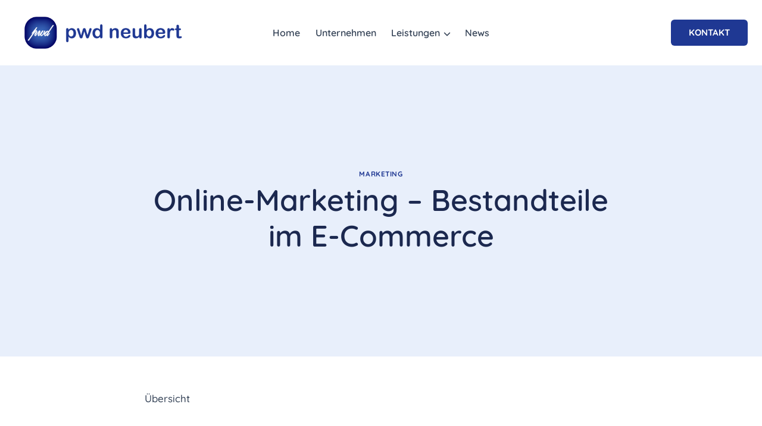

--- FILE ---
content_type: text/html; charset=UTF-8
request_url: https://pwd-neubert.de/online-marketing-bestandteile-im-e-commerce
body_size: 32273
content:
<!doctype html><html lang="de" prefix="og: https://ogp.me/ns#" class="no-js" itemtype="https://schema.org/Blog" itemscope><head><meta charset="UTF-8"><meta name="viewport" content="width=device-width, initial-scale=1, minimum-scale=1"><title>Online-Marketing - Bestandteile im E-Commerce - pwd neubert</title><meta name="description" content="Online-Marketing - Bestandteile im E-Commerce ✔️ Höhere Nachfrage für Produkte &amp; Dienstleistungen ✔️ Arten des Online-Marketing ✔️"/><meta name="robots" content="follow, index, max-snippet:-1, max-video-preview:-1, max-image-preview:large"/><link rel="canonical" href="https://pwd-neubert.de/online-marketing-bestandteile-im-e-commerce" /><meta property="og:locale" content="de_DE" /><meta property="og:type" content="article" /><meta property="og:title" content="Online-Marketing - Bestandteile im E-Commerce - pwd neubert" /><meta property="og:description" content="Online-Marketing - Bestandteile im E-Commerce ✔️ Höhere Nachfrage für Produkte &amp; Dienstleistungen ✔️ Arten des Online-Marketing ✔️" /><meta property="og:url" content="https://pwd-neubert.de/online-marketing-bestandteile-im-e-commerce" /><meta property="og:site_name" content="pwd neubert" /><meta property="article:publisher" content="https://www.facebook.com/pwd.neubert/" /><meta property="article:tag" content="Affiliate-Marketing" /><meta property="article:tag" content="Bannerwerbung" /><meta property="article:tag" content="E-Commerce" /><meta property="article:tag" content="E-Mail Marketing" /><meta property="article:tag" content="Marketing" /><meta property="article:tag" content="Social-Media Marketing" /><meta property="article:section" content="Marketing" /><meta property="og:updated_time" content="2023-11-02T13:48:06+01:00" /><meta property="og:image" content="https://pwd-neubert.de/wp-content/uploads/2022/08/Bild1-cp.png" /><meta property="og:image:secure_url" content="https://pwd-neubert.de/wp-content/uploads/2022/08/Bild1-cp.png" /><meta property="og:image:width" content="1200" /><meta property="og:image:height" content="835" /><meta property="og:image:alt" content="Online-Marketing – Bestandteile im E-Commerce" /><meta property="og:image:type" content="image/png" /><meta property="article:published_time" content="2022-08-26T16:48:00+02:00" /><meta property="article:modified_time" content="2023-11-02T13:48:06+01:00" /><meta name="twitter:card" content="summary_large_image" /><meta name="twitter:title" content="Online-Marketing - Bestandteile im E-Commerce - pwd neubert" /><meta name="twitter:description" content="Online-Marketing - Bestandteile im E-Commerce ✔️ Höhere Nachfrage für Produkte &amp; Dienstleistungen ✔️ Arten des Online-Marketing ✔️" /><meta name="twitter:image" content="https://pwd-neubert.de/wp-content/uploads/2022/08/Bild1-cp.png" /><meta name="twitter:label1" content="Verfasst von" /><meta name="twitter:data1" content="pwd neubert" /><meta name="twitter:label2" content="Lesedauer" /><meta name="twitter:data2" content="3 Minuten" /> <script type="application/ld+json" class="rank-math-schema">{"@context":"https://schema.org","@graph":[{"@type":["ProfessionalService","Organization"],"@id":"https://pwd-neubert.de/#organization","name":"pwd neubert","url":"https://pwd-neubert.de","sameAs":["https://www.facebook.com/pwd.neubert/"],"email":"tobias@pwd-neubert.de","logo":{"@type":"ImageObject","@id":"https://pwd-neubert.de/#logo","url":"https://pwd-neubert.de/wp-content/uploads/2021/06/005_Logo_Webseite_1.1.0_cp.png","contentUrl":"https://pwd-neubert.de/wp-content/uploads/2021/06/005_Logo_Webseite_1.1.0_cp.png","caption":"pwd neubert","inLanguage":"de"},"priceRange":"$$$","openingHours":["Monday,Tuesday,Wednesday,Thursday,Friday 13:00-19:00"],"image":{"@id":"https://pwd-neubert.de/#logo"},"telephone":"015165868098"},{"@type":"WebSite","@id":"https://pwd-neubert.de/#website","url":"https://pwd-neubert.de","name":"pwd neubert","publisher":{"@id":"https://pwd-neubert.de/#organization"},"inLanguage":"de"},{"@type":"ImageObject","@id":"https://pwd-neubert.de/wp-content/uploads/2022/08/Bild1-cp.png","url":"https://pwd-neubert.de/wp-content/uploads/2022/08/Bild1-cp.png","width":"1200","height":"835","caption":"Online-Marketing \u2013 Bestandteile im E-Commerce","inLanguage":"de"},{"@type":"WebPage","@id":"https://pwd-neubert.de/online-marketing-bestandteile-im-e-commerce#webpage","url":"https://pwd-neubert.de/online-marketing-bestandteile-im-e-commerce","name":"Online-Marketing - Bestandteile im E-Commerce - pwd neubert","datePublished":"2022-08-26T16:48:00+02:00","dateModified":"2023-11-02T13:48:06+01:00","isPartOf":{"@id":"https://pwd-neubert.de/#website"},"primaryImageOfPage":{"@id":"https://pwd-neubert.de/wp-content/uploads/2022/08/Bild1-cp.png"},"inLanguage":"de"},{"@type":"Person","@id":"https://pwd-neubert.de/online-marketing-bestandteile-im-e-commerce#author","name":"pwd neubert","image":{"@type":"ImageObject","@id":"https://secure.gravatar.com/avatar/1d3d27381f43ef04ec6327e98cb093de?s=96&amp;d=mm&amp;r=g","url":"https://secure.gravatar.com/avatar/1d3d27381f43ef04ec6327e98cb093de?s=96&amp;d=mm&amp;r=g","caption":"pwd neubert","inLanguage":"de"},"worksFor":{"@id":"https://pwd-neubert.de/#organization"}},{"@type":"NewsArticle","headline":"Online-Marketing - Bestandteile im E-Commerce - pwd neubert","keywords":"Online-Marketing,E-Commerce,Marketingstrategie,Umsatzsteigerung","datePublished":"2022-08-26T16:48:00+02:00","dateModified":"2023-11-02T13:48:06+01:00","articleSection":"Marketing","author":{"@id":"https://pwd-neubert.de/online-marketing-bestandteile-im-e-commerce#author","name":"pwd neubert"},"publisher":{"@id":"https://pwd-neubert.de/#organization"},"description":"Online-Marketing - Bestandteile im E-Commerce \u2714\ufe0f H\u00f6here Nachfrage f\u00fcr Produkte &amp; Dienstleistungen \u2714\ufe0f Arten des Online-Marketing \u2714\ufe0f","name":"Online-Marketing - Bestandteile im E-Commerce - pwd neubert","@id":"https://pwd-neubert.de/online-marketing-bestandteile-im-e-commerce#richSnippet","isPartOf":{"@id":"https://pwd-neubert.de/online-marketing-bestandteile-im-e-commerce#webpage"},"image":{"@id":"https://pwd-neubert.de/wp-content/uploads/2022/08/Bild1-cp.png"},"inLanguage":"de","mainEntityOfPage":{"@id":"https://pwd-neubert.de/online-marketing-bestandteile-im-e-commerce#webpage"}}]}</script> <link rel='dns-prefetch' href='//static.addtoany.com' /><link rel="alternate" type="application/rss+xml" title="pwd neubert &raquo; Feed" href="https://pwd-neubert.de/feed" /><link rel="alternate" type="application/rss+xml" title="pwd neubert &raquo; Kommentar-Feed" href="https://pwd-neubert.de/comments/feed" /> <script>document.documentElement.classList.remove('no-js');</script> <link rel="alternate" type="application/rss+xml" title="pwd neubert &raquo; Online-Marketing &#8211; Bestandteile im E-Commerce-Kommentar-Feed" href="https://pwd-neubert.de/online-marketing-bestandteile-im-e-commerce/feed" /><style id='rank-math-toc-block-style-inline-css'>.wp-block-rank-math-toc-block nav ol{counter-reset:item}.wp-block-rank-math-toc-block nav ol li{display:block}.wp-block-rank-math-toc-block nav ol li:before{content:counters(item,".") " ";counter-increment:item}</style><style id='classic-theme-styles-inline-css'>/*! This file is auto-generated */
.wp-block-button__link{color:#fff;background-color:#32373c;border-radius:9999px;box-shadow:none;text-decoration:none;padding:calc(.667em + 2px) calc(1.333em + 2px);font-size:1.125em}.wp-block-file__button{background:#32373c;color:#fff;text-decoration:none}</style><link rel='stylesheet' id='cmplz-general-css' href='https://pwd-neubert.de/wp-content/plugins/complianz-gdpr/assets/css/cookieblocker.min.css' media='all' /><link rel='stylesheet' id='kadence-global-css' href='https://pwd-neubert.de/wp-content/themes/kadence/assets/css/global.min.css' media='all' /><style id='kadence-global-inline-css'>:root{--global-palette1:#1f3893;--global-palette2:#6d93d6;--global-palette3:#1b284f;--global-palette4:#334155;--global-palette5:#9096a9;--global-palette6:#3c414f;--global-palette7:rgba(0,0,97,.1);--global-palette8:#e8effb;--global-palette9:#fff;--global-palette9rgb:255,255,255;--global-palette-highlight:var(--global-palette1);--global-palette-highlight-alt:var(--global-palette2);--global-palette-highlight-alt2:var(--global-palette9);--global-palette-btn-bg:var(--global-palette1);--global-palette-btn-bg-hover:var(--global-palette2);--global-palette-btn:var(--global-palette9);--global-palette-btn-hover:var(--global-palette9);--global-body-font-family:Quicksand,var(--global-fallback-font);--global-heading-font-family:Quicksand,sans-serif;--global-primary-nav-font-family:inherit;--global-fallback-font:sans-serif;--global-display-fallback-font:sans-serif;--global-content-width:1290px;--global-content-narrow-width:842px;--global-content-edge-padding:1.5rem;--global-content-boxed-padding:2rem;--global-calc-content-width:calc(1290px - var(--global-content-edge-padding) - var(--global-content-edge-padding));--wp--style--global--content-size:var(--global-calc-content-width)}.wp-site-blocks{--global-vw:calc(100vw - (.5*var(--scrollbar-offset)))}:root body.kadence-elementor-colors{--e-global-color-kadence1:var(--global-palette1);--e-global-color-kadence2:var(--global-palette2);--e-global-color-kadence3:var(--global-palette3);--e-global-color-kadence4:var(--global-palette4);--e-global-color-kadence5:var(--global-palette5);--e-global-color-kadence6:var(--global-palette6);--e-global-color-kadence7:var(--global-palette7);--e-global-color-kadence8:var(--global-palette8);--e-global-color-kadence9:var(--global-palette9)}body{background:var(--global-palette8)}body,input,select,optgroup,textarea{font-style:normal;font-weight:500;font-size:17px;line-height:1.65;font-family:var(--global-body-font-family);color:var(--global-palette4)}.content-bg,body.content-style-unboxed .site{background:var(--global-palette9)}h1,h2,h3,h4,h5,h6{font-family:var(--global-heading-font-family)}h1{font-style:normal;font-weight:600;font-size:50px;line-height:1.2em;letter-spacing:0px;color:var(--global-palette3)}h2{font-style:normal;font-weight:600;font-size:35px;line-height:1.2em;letter-spacing:0px;text-transform:none;color:var(--global-palette3)}h3{font-style:normal;font-weight:600;font-size:25px;line-height:1.2;letter-spacing:0px;color:var(--global-palette3)}h4{font-style:normal;font-weight:600;font-size:22px;line-height:1.2;letter-spacing:0px;color:var(--global-palette3)}h5{font-style:normal;font-weight:600;font-size:22px;line-height:1.2em;letter-spacing:0px;color:var(--global-palette3)}h6{font-style:normal;font-weight:400;font-size:17px;line-height:1.2;letter-spacing:1px;color:var(--global-palette3)}.entry-hero h1{font-style:normal;color:var(--global-palette9)}@media all and (max-width:1024px){h1{font-size:40px}h2{font-size:30px}h3{font-size:25px}h4{font-size:20px}h5{font-size:20px}h6{font-size:17px}}@media all and (max-width:767px){h1{font-size:35px}h2{font-size:28px}h3{font-size:22px}h4{font-size:20px}h5{font-size:20px}h6{font-size:17px}}.entry-hero .kadence-breadcrumbs{max-width:1290px}.site-container,.site-header-row-layout-contained,.site-footer-row-layout-contained,.entry-hero-layout-contained,.comments-area,.alignfull>.wp-block-cover__inner-container,.alignwide>.wp-block-cover__inner-container{max-width:var(--global-content-width)}.content-width-narrow .content-container.site-container,.content-width-narrow .hero-container.site-container{max-width:var(--global-content-narrow-width)}@media all and (min-width:1520px){.wp-site-blocks .content-container .alignwide{margin-left:-115px;margin-right:-115px;width:unset;max-width:unset}}@media all and (min-width:1102px){.content-width-narrow .wp-site-blocks .content-container .alignwide{margin-left:-130px;margin-right:-130px;width:unset;max-width:unset}}.content-style-boxed .wp-site-blocks .entry-content .alignwide{margin-left:calc(-1*var(--global-content-boxed-padding));margin-right:calc(-1*var(--global-content-boxed-padding))}.content-area{margin-top:2rem;margin-bottom:2rem}@media all and (max-width:1024px){.content-area{margin-top:3rem;margin-bottom:3rem}}@media all and (max-width:767px){.content-area{margin-top:2rem;margin-bottom:2rem}}@media all and (max-width:1024px){:root{--global-content-boxed-padding:2rem}}@media all and (max-width:767px){:root{--global-content-boxed-padding:1.5rem}}.entry-content-wrap{padding:2rem}@media all and (max-width:1024px){.entry-content-wrap{padding:2rem}}@media all and (max-width:767px){.entry-content-wrap{padding:1.5rem}}.entry.single-entry{box-shadow:0px 15px 15px -10px rgba(0,0,0,.05)}.entry.loop-entry{box-shadow:0px 15px 15px -10px rgba(0,0,0,.05)}.loop-entry .entry-content-wrap{padding:2rem}@media all and (max-width:1024px){.loop-entry .entry-content-wrap{padding:2rem}}@media all and (max-width:767px){.loop-entry .entry-content-wrap{padding:1.5rem}}button,.button,.wp-block-button__link,input[type=button],input[type=reset],input[type=submit],.fl-button,.elementor-button-wrapper .elementor-button{font-style:normal;font-weight:700;font-size:15px;line-height:1.39;letter-spacing:0em;border-radius:6px;padding:14px 30px;box-shadow:0px 0px 0px -7px rgba(0,0,0,0)}.wp-block-button.is-style-outline .wp-block-button__link{padding:14px 30px}button:hover,button:focus,button:active,.button:hover,.button:focus,.button:active,.wp-block-button__link:hover,.wp-block-button__link:focus,.wp-block-button__link:active,input[type=button]:hover,input[type=button]:focus,input[type=button]:active,input[type=reset]:hover,input[type=reset]:focus,input[type=reset]:active,input[type=submit]:hover,input[type=submit]:focus,input[type=submit]:active,.elementor-button-wrapper .elementor-button:hover,.elementor-button-wrapper .elementor-button:focus,.elementor-button-wrapper .elementor-button:active{box-shadow:0px 15px 25px -7px rgba(0,0,0,.1)}.kb-button.kb-btn-global-outline.kb-btn-global-inherit{padding-top:calc(14px - 2px);padding-right:calc(30px - 2px);padding-bottom:calc(14px - 2px);padding-left:calc(30px - 2px)}@media all and (min-width:1025px){.transparent-header .entry-hero .entry-hero-container-inner{padding-top:110px}}@media all and (max-width:1024px){.mobile-transparent-header .entry-hero .entry-hero-container-inner{padding-top:85px}}@media all and (max-width:767px){.mobile-transparent-header .entry-hero .entry-hero-container-inner{padding-top:85px}}.entry-author-style-center{padding-top:var(--global-md-spacing);border-top:1px solid var(--global-gray-500)}.entry-author-style-center .entry-author-avatar,.entry-meta .author-avatar{display:none}.entry-author-style-normal .entry-author-profile{padding-left:0}#comments .comment-meta{margin-left:0}.comment-metadata a:not(.comment-edit-link),.comment-body .edit-link:before{display:none}body.single{background:var(--global-palette9)}.wp-site-blocks .post-title h1{font-style:normal;color:var(--global-palette3)}.post-title .entry-taxonomies,.post-title .entry-taxonomies a{color:var(--global-palette1)}.post-title .entry-taxonomies .category-style-pill a{background:var(--global-palette1)}.post-title .entry-meta{color:var(--global-palette3)}.post-title .entry-meta a:hover{color:var(--global-palette9)}.post-title .kadence-breadcrumbs{color:var(--global-palette6)}.post-hero-section .entry-hero-container-inner{background:var(--global-palette9);border-top:0 none transparent;border-bottom:0 none transparent}.entry-hero.post-hero-section .entry-header{min-height:430px}.post-hero-section .hero-section-overlay{background:var(--global-palette8)}@media all and (max-width:1024px){.entry-hero.post-hero-section .entry-header{min-height:330px}}@media all and (max-width:767px){.entry-hero.post-hero-section .entry-header{min-height:230px}}.loop-entry.type-post h2.entry-title{font-style:normal;color:var(--global-palette3)}@media all and (max-width:1024px){.mobile-transparent-header #masthead{position:absolute;left:0;right:0;z-index:100}.kadence-scrollbar-fixer.mobile-transparent-header #masthead{right:var(--scrollbar-offset,0)}.mobile-transparent-header #masthead,.mobile-transparent-header .site-top-header-wrap .site-header-row-container-inner,.mobile-transparent-header .site-main-header-wrap .site-header-row-container-inner,.mobile-transparent-header .site-bottom-header-wrap .site-header-row-container-inner{background:0 0}.site-header-row-tablet-layout-fullwidth,.site-header-row-tablet-layout-standard{padding:0}}@media all and (min-width:1025px){.transparent-header #masthead{position:absolute;left:0;right:0;z-index:100}.transparent-header.kadence-scrollbar-fixer #masthead{right:var(--scrollbar-offset,0)}.transparent-header #masthead,.transparent-header .site-top-header-wrap .site-header-row-container-inner,.transparent-header .site-main-header-wrap .site-header-row-container-inner,.transparent-header .site-bottom-header-wrap .site-header-row-container-inner{background:0 0}}.site-branding a.brand img{max-width:300px}.site-branding a.brand img.svg-logo-image{width:300px}@media all and (max-width:1024px){.site-branding a.brand img{max-width:260px}.site-branding a.brand img.svg-logo-image{width:260px}}@media all and (max-width:767px){.site-branding a.brand img{max-width:230px}.site-branding a.brand img.svg-logo-image{width:230px}}.site-branding{padding:0 20px 0 0}#masthead,#masthead .kadence-sticky-header.item-is-fixed:not(.item-at-start):not(.site-header-row-container):not(.site-main-header-wrap),#masthead .kadence-sticky-header.item-is-fixed:not(.item-at-start)>.site-header-row-container-inner{background:var(--global-palette9)}.site-main-header-inner-wrap{min-height:110px}@media all and (max-width:1024px){.site-main-header-inner-wrap{min-height:85px}}.site-main-header-wrap .site-header-row-container-inner>.site-container{padding:0 1.5rem}@media all and (max-width:1024px){.site-main-header-wrap .site-header-row-container-inner>.site-container{padding:0 1.5rem}}@media all and (max-width:767px){.site-main-header-wrap .site-header-row-container-inner>.site-container{padding:0 1.5rem 0 .5rem}}.header-navigation[class*=header-navigation-style-underline] .header-menu-container.primary-menu-container>ul>li>a:after{width:calc(100% - 1.6em)}.main-navigation .primary-menu-container>ul>li.menu-item>a{padding-left:calc(1.6em/2);padding-right:calc(1.6em/2);padding-top:.8em;padding-bottom:.8em;color:var(--global-palette4)}.main-navigation .primary-menu-container>ul>li.menu-item .dropdown-nav-special-toggle{right:calc(1.6em/2)}.main-navigation .primary-menu-container>ul li.menu-item>a{font-style:normal;font-weight:600;font-size:16px}.main-navigation .primary-menu-container>ul>li.menu-item>a:hover{color:var(--global-palette1)}.main-navigation .primary-menu-container>ul>li.menu-item.current-menu-item>a{color:var(--global-palette1)}.header-navigation .header-menu-container ul ul.sub-menu,.header-navigation .header-menu-container ul ul.submenu{background:var(--global-palette9);box-shadow:0px 2px 13px 0px rgba(0,0,0,.1)}.header-navigation .header-menu-container ul ul li.menu-item,.header-menu-container ul.menu>li.kadence-menu-mega-enabled>ul>li.menu-item>a{border-bottom:1px solid rgba(255,255,255,.1)}.header-navigation .header-menu-container ul ul li.menu-item>a{width:260px;padding-top:.75em;padding-bottom:.75em;color:var(--global-palette4);font-style:normal;font-size:15px;line-height:1.2}.header-navigation .header-menu-container ul ul li.menu-item>a:hover{color:var(--global-palette1);background:var(--global-palette9)}.header-navigation .header-menu-container ul ul li.menu-item.current-menu-item>a{color:var(--global-palette1);background:var(--global-palette9)}.mobile-toggle-open-container .menu-toggle-open,.mobile-toggle-open-container .menu-toggle-open:focus{background:rgba(159,166,177,0);color:var(--global-palette1);padding:.5em;font-size:14px}.mobile-toggle-open-container .menu-toggle-open.menu-toggle-style-bordered{border:0 solid currentColor}.mobile-toggle-open-container .menu-toggle-open .menu-toggle-icon{font-size:25px}.mobile-toggle-open-container .menu-toggle-open:hover,.mobile-toggle-open-container .menu-toggle-open:focus-visible{color:var(--global-palette5);background:rgba(58,104,185,0)}.mobile-navigation ul li{font-style:normal;font-size:16px}@media all and (max-width:1024px){.mobile-navigation ul li{font-size:16px}}@media all and (max-width:767px){.mobile-navigation ul li{font-size:16px}}.mobile-navigation ul li a{padding-top:1.1em;padding-bottom:1.1em}.mobile-navigation ul li>a,.mobile-navigation ul li.menu-item-has-children>.drawer-nav-drop-wrap{color:var(--global-palette6)}.mobile-navigation ul li>a:hover,.mobile-navigation ul li.menu-item-has-children>.drawer-nav-drop-wrap:hover{color:var(--global-palette1)}.mobile-navigation ul li.current-menu-item>a,.mobile-navigation ul li.current-menu-item.menu-item-has-children>.drawer-nav-drop-wrap{color:var(--global-palette1)}.mobile-navigation ul li.menu-item-has-children .drawer-nav-drop-wrap,.mobile-navigation ul li:not(.menu-item-has-children) a{border-bottom:1px solid #eaeaea}.mobile-navigation:not(.drawer-navigation-parent-toggle-true) ul li.menu-item-has-children .drawer-nav-drop-wrap button{border-left:1px solid #eaeaea}#mobile-drawer .drawer-inner,#mobile-drawer.popup-drawer-layout-fullwidth.popup-drawer-animation-slice .pop-portion-bg,#mobile-drawer.popup-drawer-layout-fullwidth.popup-drawer-animation-slice.pop-animated.show-drawer .drawer-inner{background:var(--global-palette9)}#mobile-drawer .drawer-header .drawer-toggle{padding:2em .2em .6em;font-size:24px}#mobile-drawer .drawer-header .drawer-toggle,#mobile-drawer .drawer-header .drawer-toggle:focus{color:var(--global-palette4)}#mobile-drawer .drawer-header .drawer-toggle:hover,#mobile-drawer .drawer-header .drawer-toggle:focus:hover{color:var(--global-palette2)}#main-header .header-button{font-style:normal;color:#fff;background:var(--global-palette1);border:2px none currentColor;box-shadow:0px 0px 0px -7px rgba(0,0,0,0)}#main-header .header-button.button-size-custom{padding:12px 30px}#main-header .header-button:hover{color:#fff;background:var(--global-palette2);box-shadow:0px 15px 25px -7px rgba(0,0,0,.1)}#colophon{background:var(--global-palette8)}.site-middle-footer-wrap .site-footer-row-container-inner{background:var(--global-palette8)}.site-middle-footer-inner-wrap{padding-top:30px;padding-bottom:0;grid-column-gap:30px;grid-row-gap:30px}.site-middle-footer-inner-wrap .widget{margin-bottom:30px}.site-middle-footer-inner-wrap .site-footer-section:not(:last-child):after{right:calc(-30px/2)}.site-top-footer-wrap .site-footer-row-container-inner{background:var(--global-palette8)}.site-top-footer-inner-wrap{padding-top:30px;padding-bottom:30px;grid-column-gap:30px;grid-row-gap:30px}.site-top-footer-inner-wrap .widget{margin-bottom:30px}.site-top-footer-inner-wrap .site-footer-section:not(:last-child):after{right:calc(-30px/2)}.site-bottom-footer-wrap .site-footer-row-container-inner{background:var(--global-palette8)}.site-bottom-footer-inner-wrap{padding-top:30px;padding-bottom:30px;grid-column-gap:30px}.site-bottom-footer-inner-wrap .widget{margin-bottom:30px}.site-bottom-footer-inner-wrap .site-footer-section:not(:last-child):after{right:calc(-30px/2)}.footer-social-wrap{margin:0}.footer-social-wrap .footer-social-inner-wrap{font-size:1em;gap:.6em}.site-footer .site-footer-wrap .site-footer-section .footer-social-wrap .footer-social-inner-wrap .social-button{color:#3c414f;background:var(--global-palette9);border:1px solid currentColor;border-radius:10px}.site-footer .site-footer-wrap .site-footer-section .footer-social-wrap .footer-social-inner-wrap .social-button:hover{color:var(--global-palette1);background:var(--global-palette9)}#colophon .footer-html{font-style:normal}#colophon .site-footer-row-container .site-footer-row .footer-html a{color:var(--global-palette1)}#colophon .site-footer-row-container .site-footer-row .footer-html a:hover{color:var(--global-palette2)}#colophon .footer-navigation .footer-menu-container>ul>li>a{padding-left:calc(1.6em/2);padding-right:calc(1.6em/2);padding-top:calc(.6em/2);padding-bottom:calc(.6em/2);color:var(--global-palette4)}#colophon .footer-navigation .footer-menu-container>ul li a{font-style:normal;font-weight:600;font-size:16px}#colophon .footer-navigation .footer-menu-container>ul li a:hover{color:var(--global-palette1)}#colophon .footer-navigation .footer-menu-container>ul li.current-menu-item>a{color:var(--global-palette1)}.content-title-style-above .post-hero-section .entry-hero-container-inner{background-image:url('https://pwd-neubert.de/wp-content/uploads/2022/08/Bild1-cp.png');background-repeat:no-repeat;background-position:center center;background-size:cover;background-attachment:scroll}</style><link rel='stylesheet' id='kadence-header-css' href='https://pwd-neubert.de/wp-content/themes/kadence/assets/css/header.min.css' media='all' /><link rel='stylesheet' id='kadence-content-css' href='https://pwd-neubert.de/wp-content/themes/kadence/assets/css/content.min.css' media='all' /><link rel='stylesheet' id='kadence-footer-css' href='https://pwd-neubert.de/wp-content/themes/kadence/assets/css/footer.min.css' media='all' /><link rel='stylesheet' id='jquery-lazyloadxt-fadein-css-css' href='https://pwd-neubert.de/wp-content/cache/autoptimize/css/autoptimize_single_ddcd1d88c11beddd0ee48d57062689a9.css' media='all' /><link rel='stylesheet' id='a3a3_lazy_load-css' href='//pwd-neubert.de/wp-content/uploads/sass/a3_lazy_load.min.css' media='all' /><link rel='stylesheet' id='addtoany-css' href='https://pwd-neubert.de/wp-content/plugins/add-to-any/addtoany.min.css' media='all' /><link rel='stylesheet' id='kadence-rankmath-css' href='https://pwd-neubert.de/wp-content/themes/kadence/assets/css/rankmath.min.css' media='all' /> <script id="addtoany-core-js-before">window.a2a_config=window.a2a_config||{};a2a_config.callbacks=[];a2a_config.overlays=[];a2a_config.templates={};a2a_localize={Share:"Teilen",Save:"Speichern",Subscribe:"Abonnieren",Email:"E-Mail",Bookmark:"Lesezeichen",ShowAll:"Alle anzeigen",ShowLess:"Weniger anzeigen",FindServices:"Dienst(e) suchen",FindAnyServiceToAddTo:"Um weitere Dienste ergänzen",PoweredBy:"Powered by",ShareViaEmail:"Teilen via E-Mail",SubscribeViaEmail:"Via E-Mail abonnieren",BookmarkInYourBrowser:"Lesezeichen in deinem Browser",BookmarkInstructions:"Drücke Ctrl+D oder \u2318+D um diese Seite bei den Lesenzeichen zu speichern.",AddToYourFavorites:"Zu deinen Favoriten hinzufügen",SendFromWebOrProgram:"Senden von jeder E-Mail Adresse oder E-Mail-Programm",EmailProgram:"E-Mail-Programm",More:"Mehr&#8230;",ThanksForSharing:"Thanks for sharing!",ThanksForFollowing:"Thanks for following!"};a2a_config.icon_color="#1f3893";</script> <script defer src="https://static.addtoany.com/menu/page.js" id="addtoany-core-js"></script> <script src="https://pwd-neubert.de/wp-includes/js/jquery/jquery.min.js" id="jquery-core-js"></script> <script defer src="https://pwd-neubert.de/wp-includes/js/jquery/jquery-migrate.min.js" id="jquery-migrate-js"></script> <script defer src="https://pwd-neubert.de/wp-content/plugins/add-to-any/addtoany.min.js" id="addtoany-jquery-js"></script> <link rel="https://api.w.org/" href="https://pwd-neubert.de/wp-json/" /><link rel="alternate" type="application/json" href="https://pwd-neubert.de/wp-json/wp/v2/posts/5501" /><link rel="EditURI" type="application/rsd+xml" title="RSD" href="https://pwd-neubert.de/xmlrpc.php?rsd" /><link rel='shortlink' href='https://pwd-neubert.de/?p=5501' /><link rel="alternate" type="application/json+oembed" href="https://pwd-neubert.de/wp-json/oembed/1.0/embed?url=https%3A%2F%2Fpwd-neubert.de%2Fonline-marketing-bestandteile-im-e-commerce" /><link rel="alternate" type="text/xml+oembed" href="https://pwd-neubert.de/wp-json/oembed/1.0/embed?url=https%3A%2F%2Fpwd-neubert.de%2Fonline-marketing-bestandteile-im-e-commerce&#038;format=xml" /> <script type="text/JavaScript">document.onkeydown=function(e){if(event.keyCode==123){return false;}if(e.ctrlKey&&e.shiftKey&&e.keyCode=='I'.charCodeAt(0)){return false;}if(e.ctrlKey&&e.shiftKey&&e.keyCode=='J'.charCodeAt(0)){return false;}if(e.ctrlKey&&e.keyCode=='U'.charCodeAt(0)){return false;}}</script> <style>input[type=checkbox]{width:38px!important;border-radius:11px!important;--active:#1f3893;--active-inner:#fff;--focus:2px rgba(39,94,254,.3);--border:#bbc1e1;--border-hover:#275efe;--background:#fff;--disabled:#f6f8ff;--disabled-inner:#e1e6f9;-webkit-appearance:none!important;-moz-appearance:none;height:21px!important;outline:0!important;display:inline-block!important;position:relative;margin:0 12px 0 0!important;cursor:pointer!important;border:1px solid var(--bc,var(--border))!important;background:var(--b,var(--background))!important;transition:background .3s,border-color .3s,box-shadow .2s!important}input[type=checkbox]:checked{--b:var(--active);--bc:var(--active);--d-o:.3s;--d-t:.6s;--d-t-e:cubic-bezier(.2,.85,.32,1.2);--ab:var(--active-inner);--x:17px}input[type=checkbox]:after{left:2px!important;top:2px!important;border-radius:50%;width:15px;height:15px;background:var(--ab,var(--border));transform:translateX(var(--x,0));content:"";display:block;position:absolute;transition:transform var(--d-t,.3s)var(--d-t-e,ease),opacity var(--d-o,.2s)}input[type=checkbox]:checked:before{content:''!important;height:0!important;width:0!important;background:0 0!important}input[type=checkbox]:focus{box-shadow:0 0 0 1px #1f3893!important}</style><style>@media screen and (min-width:765px){body{overflow:overlay}::-webkit-scrollbar{width:18px;background:0 0}}::-webkit-scrollbar-track{background:0 0;border-radius:10px;margin-top:5px;margin-bottom:5px}::-webkit-scrollbar-thumb{background:#1f3893;border-radius:10px;border:4px solid transparent;background-clip:content-box}::-webkit-scrollbar-thumb:hover{background:#6d93d6;border-radius:10px;border:4px solid transparent;background-clip:content-box}::-webkit-resizer{background:#fff;box-shadow:-1px -1px 3px 0 rgb(0 0 0/12%);border-radius:20px;border:1px solid #ccc}</style><!DOCTYPE html><html><head><link rel="apple-touch-icon" sizes="180x180" href="/favicon/apple-touch-icon.png"><link rel="icon" type="image/png" sizes="32x32" href="/favicon/favicon-32x32.png"><link rel="icon" type="image/png" sizes="16x16" href="/favicon/favicon-16x16.png"><link rel="manifest" href="/favicon/site.webmanifest"><link rel="mask-icon" href="/favicon/safari-pinned-tab.svg" color="#5bbad5"><meta name="msapplication-TileColor" content="#da532c"><meta name="theme-color" content="#ffffff"></head><style type="text/css">@font-face{font-family:Roboto;font-style:normal;font-weight:400;font-display:swap;src:url(/wp-content/plugins/pwd-premium-design/includes/pwd-fonts/pwd-Roboto/roboto-v29-latin-regular.eot);src:local(''),url(/wp-content/plugins/pwd-premium-design/includes/pwd-fonts/pwd-Roboto/roboto-v29-latin-regular.eot?#iefix) format('embedded-opentype'),url(/wp-content/plugins/pwd-premium-design/includes/pwd-fonts/pwd-Roboto/roboto-v29-latin-regular.woff2) format('woff2'),url(/wp-content/plugins/pwd-premium-design/includes/pwd-fonts/pwd-Roboto/roboto-v29-latin-regular.woff) format('woff'),url(/wp-content/plugins/pwd-premium-design/includes/pwd-fonts/pwd-Roboto/roboto-v29-latin-regular.ttf) format('truetype'),url(/wp-content/plugins/pwd-premium-design/includes/pwd-fonts/pwd-Roboto/roboto-v29-latin-regular.svg#Roboto) format('svg')}@font-face{font-family:Roboto;font-style:normal;font-weight:500;font-display:swap;src:url(/wp-content/plugins/pwd-premium-design/includes/pwd-fonts/pwd-Roboto/roboto-v29-latin-500.eot);src:local(''),url(/wp-content/plugins/pwd-premium-design/includes/pwd-fonts/pwd-Roboto/roboto-v29-latin-500.eot?#iefix) format('embedded-opentype'),url(/wp-content/plugins/pwd-premium-design/includes/pwd-fonts/pwd-Roboto/roboto-v29-latin-500.woff2) format('woff2'),url(/wp-content/plugins/pwd-premium-design/includes/pwd-fonts/pwd-Roboto/roboto-v29-latin-500.woff) format('woff'),url(/wp-content/plugins/pwd-premium-design/includes/pwd-fonts/pwd-Roboto/roboto-v29-latin-500.ttf) format('truetype'),url(/wp-content/plugins/pwd-premium-design/includes/pwd-fonts/pwd-Roboto/roboto-v29-latin-500.svg#Roboto) format('svg')}@font-face{font-family:Roboto;font-style:normal;font-weight:700;font-display:swap;src:url(/wp-content/plugins/pwd-premium-design/includes/pwd-fonts/pwd-Roboto/roboto-v29-latin-700.eot);src:local(''),url(/wp-content/plugins/pwd-premium-design/includes/pwd-fonts/pwd-Roboto/roboto-v29-latin-700.eot?#iefix) format('embedded-opentype'),url(/wp-content/plugins/pwd-premium-design/includes/pwd-fonts/pwd-Roboto/roboto-v29-latin-700.woff2) format('woff2'),url(/wp-content/plugins/pwd-premium-design/includes/pwd-fonts/pwd-Roboto/roboto-v29-latin-700.woff) format('woff'),url(/wp-content/plugins/pwd-premium-design/includes/pwd-fonts/pwd-Roboto/roboto-v29-latin-700.ttf) format('truetype'),url(/wp-content/plugins/pwd-premium-design/includes/pwd-fonts/pwd-Roboto/roboto-v29-latin-700.svg#Roboto) format('svg')}@font-face{font-family:Roboto;font-style:normal;font-weight:900;font-display:swap;src:url(/wp-content/plugins/pwd-premium-design/includes/pwd-fonts/pwd-Roboto/roboto-v29-latin-900.eot);src:local(''),url(/wp-content/plugins/pwd-premium-design/includes/pwd-fonts/pwd-Roboto/roboto-v29-latin-900.eot?#iefix) format('embedded-opentype'),url(/wp-content/plugins/pwd-premium-design/includes/pwd-fonts/pwd-Roboto/roboto-v29-latin-900.woff2) format('woff2'),url(/wp-content/plugins/pwd-premium-design/includes/pwd-fonts/pwd-Roboto/roboto-v29-latin-900.woff) format('woff'),url(/wp-content/plugins/pwd-premium-design/includes/pwd-fonts/pwd-Roboto/roboto-v29-latin-900.ttf) format('truetype'),url(/wp-content/plugins/pwd-premium-design/includes/pwd-fonts/pwd-Roboto/roboto-v29-latin-900.svg#Roboto) format('svg')}@font-face{font-family:pwd Manufaktur;font-style:normal;font-weight:400;font-display:swap;src:url('/wp-content/plugins/pwd-premium-design/includes/pwd-fonts/pwd-Manufaktur/pwd_Manufaktur.ttf') format('truetype')}</style><style>.cmplz-hidden{display:none !important}</style><link rel="pingback" href="https://pwd-neubert.de/xmlrpc.php"><style>.recentcomments a{display:inline !important;padding:0 !important;margin:0 !important}</style><link rel="preload" href="https://pwd-neubert.de/wp-content/fonts/quicksand/6xKtdSZaM9iE8KbpRA_hK1QN.woff2" as="font" type="font/woff2" crossorigin><link rel='stylesheet' id='kadence-fonts-css' href='https://pwd-neubert.de/wp-content/cache/autoptimize/css/autoptimize_single_d9d65e141ff484099ff39a3a7a835b4e.css' media='all' /><meta name="google-site-verification" content="HyjW-XwcawUlgD51k5fwZ7VTrc_w2_JWqDyxr_AjjOQ" /><meta name="p:domain_verify" content="1fabd2c7f243090b4517949ad4ff1602" /><style id="wp-custom-css">h1{hyphens:auto;word-break:auto-phrase;overflow-wrap:anywhere!important}#a2a_copy_link_copied,span.a2a_svg.a2a_s__default{background-color:#1f3893!important}img{image-rendering:-webkit-optimize-contrast}iframe{height:100px;background-color:#ffffff00!important}.cmplz-placeholder-1{max-height:500px}.elementor-heading-title{line-height:1.2}body{word-break:break-word}@media (min-width:1025px){.pwd-home-news-cont{height:100%}}.pwd-category ul{list-style:none;padding:0!important;display:flex;flex-wrap:wrap;gap:0 1em}.pwd-tags .elementor-widget-container .tagcloud a{font-size:1em!important}.pwd-tags .elementor-widget-container .tagcloud{height:115px;overflow-y:scroll}.pwd-tags .elementor-widget-container .tagcloud a:after{content:" |"}.hero-container.site-container{padding:30px 24px}#archive-container{margin-bottom:100px}#archive-container h2{font-size:30px}@media (max-width:1024px){#archive-container h2{font-size:25px}}.has-sidebar .content-container{display:flex;flex-direction:column-reverse;grid-template-columns:none}.addtoany_content{margin:65px auto 25px}span.a2a_svg.a2a_s__default{width:54px!important;border-radius:50px!important}.addtoany_list a:hover,.site .a2a_kit.addtoany_list a:focus,.widget .addtoany_list a:hover:hover{transform:scale(1.1)}.a2a_svg svg{height:inherit!important;padding:4px 0!important}span#a2a_copy_link_icon svg{padding:0!important;width:80%}.entry-meta.entry-meta-divider-dot{position:absolute;color:#ffffff00;top:0;justify-content:center;pointer-events:none}.pwd-post-list-space{margin-bottom:30px}.pwd-product-box,.pwd-product-box-flex{box-shadow:0 4px 12px rgb(104 104 104/18%);transition:.3s;margin:10px}.mobile-toggle-open-container .menu-toggle-open{color:var(--global-palette1)!important}.mobile-toggle-open-container .menu-toggle-open:focus,.mobile-toggle-open-container .menu-toggle-open:hover{color:var(--global-palette2)!important}@media (max-width:767px){.site-branding a.brand img{max-width:225px;width:100%}.single-content ol,.single-content ul{padding-left:1.4em}}.elementor-3655 .elementor-element.elementor-element-19c4bc5.elementor-position-left .elementor-icon-box-icon{margin-top:8px}.pwd-product-row .elementor-container,.pwd-single-product-row .elementor-container{justify-content:center}.pwd-product-box-flex{border-radius:25px;border:1px solid #e6e6f7;place-self:center}.pwd-product-box-flex:hover,.pwd-product-box:hover{box-shadow:0 6px 20px -9px #878691;transform:translateY(-3px)}.pwd-product-row .pwd-product-box-flex{place-self:auto}@media (min-width:768px){.pwd-product-box{flex:40%}}.pwd-product-box{border-radius:25px;border:1px solid #e6e6f7}.pwd-card-one-pattern-a .elementor-widget-wrap.elementor-element-populated{background-attachment:fixed!important;min-height:200px}.pwd-card-one-pattern-b .elementor-widget-wrap.elementor-element-populated{background-attachment:fixed!important;min-height:100px}.site-header-item-main-navigation li#menu-item-847{display:none}section#text-2{min-width:200px}@media (max-width:1220px) and (min-width:1025px){#colophon .footer-navigation .footer-menu-container>ul li a{font-size:14px}}@media screen and (max-width:500px){.anr_captcha_field{transform:scale(.85);transform-origin:0 0}}.elementor-column-gap-default>.elementor-column>.elementor-element-populated{padding:15px}input[type=submit]{margin-top:10px}textarea{min-width:100%;max-width:max-content!important;min-height:200px!important;max-height:1000px}.nav-links{font-size:.8em}.pwd-form-password{-webkit-text-security:disc}.ffc-counter-div{min-width:35px}a.ffc_power{pointer-events:none;font-size:0!important;line-height:0!important}a.ffc_power:after{font-size:18px;content:'powered by pwd neubert'}.ff-btn-submit{background-color:var(--e-global-color-kadence1)!important}.ff-btn-submit:hover{background-color:var(--global-palette-btn-bg-hover)!important;border-color:var(--global-palette-btn-bg-hover)!important;color:var(--global-palette-btn-hover)!important}.fluentform .ff-el-form-control:focus{border-color:#1f3893!important}@media (max-width:360px){h1{font-size:9vw!important}h2{font-size:8.5vw!important}h3{font-size:6.7vw!important}h4{font-size:5vw!important}.pwd-product-box h3,.pwd-product-box-flex h3{font-size:1.1em!important}.pwd-big-title h2{font-size:45px!important}}.pwd-highlight{font-size:17px;font-weight:700}.site-top-footer-inner-wrap.site-footer-row.site-footer-row-columns-3{align-items:center;padding-top:45px}@media screen and (min-width:768px) and (max-width:1024px){.site-top-footer-inner-wrap.site-footer-row.site-footer-row-columns-3{place-items:center}#pwd-rating-footer-box{position:relative;left:-80px}}@media screen and (min-width:768px){.site-top-footer-inner-wrap.site-footer-row.site-footer-row-columns-3{grid-template-columns:1fr 1fr 1fr}#pwd-ionos-footer{float:right;position:relative;top:-5px}}@media screen and (max-width:767px){.grid-sm-col-2{grid-template-columns:repeat(1,minmax(0,1fr))}a.ffc_power:after{font-size:0px!important}#pwd-rating-footer{width:100%}#pwd-ionos-footer{float:none;margin:0 auto}}svg.kadence-svg-icon.kadence-arrow-down-svg{font-size:18px}.header-navigation .header-menu-container ul ul.sub-menu,.header-navigation .header-menu-container ul ul.submenu{padding:8px 0;border-radius:5px}#pwd-amaz-button:hover{box-shadow:0 5px 16px -5px rgb(0 0 0/49%)}.elementor-shortcode{color:#ffffff00;font-size:0}iframe.lazy{opacity:1}@media screen and (max-width:767px){.pwd-trustpilot{zoom:80%}}.mobile-navigation:not(.drawer-navigation-parent-toggle-true) ul li.menu-item-has-children .drawer-nav-drop-wrap button{border-left:0}.header-menu-container ul.menu>.menu-item{padding:15px 0}.header-navigation .header-menu-container ul ul.sub-menu{border-radius:10px}.header-navigation ul ul ul.sub-menu,.header-navigation ul ul ul.submenu{top:-8px}ul ul li#menu-item-11639 ul.sub-menu,ul ul li#menu-item-11639 ul.sub-menu a{width:140px}.mobile-navigation ul ul{padding-left:0}.mobile-navigation ul ul ul.sub-menu li{display:flex;flex-direction:row;flex-wrap:nowrap;align-items:center}.mobile-navigation ul ul ul.sub-menu li:before{content:"› ";color:var(--global-palette6);padding-left:10px;padding-bottom:5px;min-width:22px;font-size:22px}.popup-drawer .drawer-header{min-height:calc(3.6em + 24px)}</style><link rel="stylesheet" type="text/css" href="https://pwd-neubert.de/wp-content/cache/autoptimize/css/autoptimize_single_8b94c56ef6cd20b975188d32bafc79b8.css" /></head><body data-cmplz=1 class="post-template-default single single-post postid-5501 single-format-standard wp-custom-logo wp-embed-responsive footer-on-bottom hide-focus-outline link-style-standard content-title-style-above content-width-narrow content-style-unboxed content-vertical-padding-show non-transparent-header mobile-non-transparent-header kadence-elementor-colors elementor-default elementor-kit-854"><div id="wrapper" class="site wp-site-blocks"> <a class="skip-link screen-reader-text scroll-ignore" href="#main">Zum Inhalt springen</a><header id="masthead" class="site-header" role="banner" itemtype="https://schema.org/WPHeader" itemscope><div id="main-header" class="site-header-wrap"><div class="site-header-inner-wrap"><div class="site-header-upper-wrap"><div class="site-header-upper-inner-wrap"><div class="site-main-header-wrap site-header-row-container site-header-focus-item site-header-row-layout-standard" data-section="kadence_customizer_header_main"><div class="site-header-row-container-inner"><div class="site-container"><div class="site-main-header-inner-wrap site-header-row site-header-row-has-sides site-header-row-center-column"><div class="site-header-main-section-left site-header-section site-header-section-left"><div class="site-header-item site-header-focus-item" data-section="title_tagline"><div class="site-branding branding-layout-standard site-brand-logo-only"><a class="brand has-logo-image" href="https://pwd-neubert.de/" rel="home"><img fetchpriority="high" width="900" height="236" src="https://pwd-neubert.de/wp-content/uploads/2025/01/05_logo_pwd_small_cp.png" class="custom-logo" alt="pwd neubert - Software, Websites, Webdesign, Websicherheit, Grafikdesign" decoding="async" /></a></div></div><div class="site-header-main-section-left-center site-header-section site-header-section-left-center"></div></div><div class="site-header-main-section-center site-header-section site-header-section-center"><div class="site-header-item site-header-focus-item site-header-item-main-navigation header-navigation-layout-stretch-false header-navigation-layout-fill-stretch-false" data-section="kadence_customizer_primary_navigation"><nav id="site-navigation" class="main-navigation header-navigation nav--toggle-sub header-navigation-style-standard header-navigation-dropdown-animation-fade" role="navigation" aria-label="Haupt-Navigation"><div class="primary-menu-container header-menu-container"><ul id="primary-menu" class="menu"><li id="menu-item-844" class="menu-item menu-item-type-post_type menu-item-object-page menu-item-home menu-item-844"><a href="https://pwd-neubert.de/">Home</a></li><li id="menu-item-846" class="menu-item menu-item-type-post_type menu-item-object-page menu-item-846"><a href="https://pwd-neubert.de/unternehmen">Unternehmen</a></li><li id="menu-item-4000" class="menu-item menu-item-type-post_type menu-item-object-page menu-item-has-children menu-item-4000"><a href="https://pwd-neubert.de/leistungen"><span class="nav-drop-title-wrap">Leistungen<span class="dropdown-nav-toggle"><span class="kadence-svg-iconset svg-baseline"><svg aria-hidden="true" class="kadence-svg-icon kadence-arrow-down-svg" fill="currentColor" version="1.1" xmlns="http://www.w3.org/2000/svg" width="24" height="24" viewBox="0 0 24 24"><title>Erweitern</title><path d="M5.293 9.707l6 6c0.391 0.391 1.024 0.391 1.414 0l6-6c0.391-0.391 0.391-1.024 0-1.414s-1.024-0.391-1.414 0l-5.293 5.293-5.293-5.293c-0.391-0.391-1.024-0.391-1.414 0s-0.391 1.024 0 1.414z"></path> </svg></span></span></span></a><ul class="sub-menu"><li id="menu-item-11639" class="menu-item menu-item-type-custom menu-item-object-custom menu-item-has-children menu-item-11639"><a href="https://pwd-neubert.de/leistungen/#produkt-website-erstellen"><span class="nav-drop-title-wrap">Website erstellen<span class="dropdown-nav-toggle"><span class="kadence-svg-iconset svg-baseline"><svg aria-hidden="true" class="kadence-svg-icon kadence-arrow-down-svg" fill="currentColor" version="1.1" xmlns="http://www.w3.org/2000/svg" width="24" height="24" viewBox="0 0 24 24"><title>Erweitern</title><path d="M5.293 9.707l6 6c0.391 0.391 1.024 0.391 1.414 0l6-6c0.391-0.391 0.391-1.024 0-1.414s-1.024-0.391-1.414 0l-5.293 5.293-5.293-5.293c-0.391-0.391-1.024-0.391-1.414 0s-0.391 1.024 0 1.414z"></path> </svg></span></span></span></a><ul class="sub-menu"><li id="menu-item-4764" class="menu-item menu-item-type-post_type menu-item-object-page menu-item-4764"><a href="https://pwd-neubert.de/card-one-pwd-neubert">CARD ONE</a></li><li id="menu-item-11640" class="menu-item menu-item-type-custom menu-item-object-custom menu-item-11640"><a href="https://pwd-neubert.de/varisite">VARISITE</a></li></ul></li><li id="menu-item-4163" class="menu-item menu-item-type-post_type menu-item-object-page menu-item-4163"><a href="https://pwd-neubert.de/website-viren-und-malware-bereinigung">Website – Viren und Malware Bereinigung</a></li><li id="menu-item-4202" class="menu-item menu-item-type-post_type menu-item-object-page menu-item-4202"><a href="https://pwd-neubert.de/website-schwachstellen-finden-und-schliessen">Website – Schwachstellen finden und schließen</a></li><li id="menu-item-9324" class="menu-item menu-item-type-post_type menu-item-object-page menu-item-9324"><a href="https://pwd-neubert.de/lernmodul-ae-angebot-erstellen">Lernmodul – AE – Angebot erstellen</a></li><li id="menu-item-1670" class="menu-item menu-item-type-post_type menu-item-object-page menu-item-1670"><a href="https://pwd-neubert.de/hosting">Hosting</a></li></ul></li><li id="menu-item-845" class="menu-item menu-item-type-post_type menu-item-object-page current_page_parent menu-item-845"><a href="https://pwd-neubert.de/news">News</a></li><li id="menu-item-847" class="menu-item menu-item-type-post_type menu-item-object-page menu-item-847"><a href="https://pwd-neubert.de/kontakt">Kontakt</a></li></ul></div></nav></div></div><div class="site-header-main-section-right site-header-section site-header-section-right"><div class="site-header-main-section-right-center site-header-section site-header-section-right-center"></div><div class="site-header-item site-header-focus-item" data-section="kadence_customizer_header_html"><div class="header-html inner-link-style-normal"><div class="header-html-inner"><p></p></div></div></div><div class="site-header-item site-header-focus-item" data-section="kadence_customizer_header_button"><div class="header-button-wrap"><div class="header-button-inner-wrap"><a href="https://pwd-neubert.de/kontakt" target="_self" class="button header-button button-size-custom button-style-filled">KONTAKT</a></div></div></div></div></div></div></div></div></div></div></div></div><div id="mobile-header" class="site-mobile-header-wrap"><div class="site-header-inner-wrap"><div class="site-header-upper-wrap"><div class="site-header-upper-inner-wrap"><div class="site-main-header-wrap site-header-focus-item site-header-row-layout-standard site-header-row-tablet-layout-default site-header-row-mobile-layout-default "><div class="site-header-row-container-inner"><div class="site-container"><div class="site-main-header-inner-wrap site-header-row site-header-row-has-sides site-header-row-no-center"><div class="site-header-main-section-left site-header-section site-header-section-left"><div class="site-header-item site-header-focus-item" data-section="title_tagline"><div class="site-branding mobile-site-branding branding-layout-standard branding-tablet-layout-standard site-brand-logo-only branding-mobile-layout-inherit"><a class="brand has-logo-image" href="https://pwd-neubert.de/" rel="home"><img fetchpriority="high" width="900" height="236" src="https://pwd-neubert.de/wp-content/uploads/2025/01/05_logo_pwd_small_cp.png" class="custom-logo" alt="pwd neubert - Software, Websites, Webdesign, Websicherheit, Grafikdesign" decoding="async" /></a></div></div></div><div class="site-header-main-section-right site-header-section site-header-section-right"><div class="site-header-item site-header-focus-item" data-section="kadence_customizer_mobile_html"><div class="mobile-html inner-link-style-normal"><div class="mobile-html-inner"><p></p></div></div></div><div class="site-header-item site-header-focus-item site-header-item-navgation-popup-toggle" data-section="kadence_customizer_mobile_trigger"><div class="mobile-toggle-open-container"> <button id="mobile-toggle" class="menu-toggle-open drawer-toggle menu-toggle-style-default" aria-label="Menü öffnen" data-toggle-target="#mobile-drawer" data-toggle-body-class="showing-popup-drawer-from-full" aria-expanded="false" data-set-focus=".menu-toggle-close"
 > <span class="menu-toggle-icon"><span class="kadence-svg-iconset"><svg class="kadence-svg-icon kadence-menu3-svg" fill="currentColor" version="1.1" xmlns="http://www.w3.org/2000/svg" width="16" height="16" viewBox="0 0 16 16"><title>Menü ein-/ausklappen</title><path d="M6 3c0-1.105 0.895-2 2-2s2 0.895 2 2c0 1.105-0.895 2-2 2s-2-0.895-2-2zM6 8c0-1.105 0.895-2 2-2s2 0.895 2 2c0 1.105-0.895 2-2 2s-2-0.895-2-2zM6 13c0-1.105 0.895-2 2-2s2 0.895 2 2c0 1.105-0.895 2-2 2s-2-0.895-2-2z"></path> </svg></span></span> </button></div></div></div></div></div></div></div></div></div></div></div></header><div id="inner-wrap" class="wrap hfeed kt-clear"><section role="banner" class="entry-hero post-hero-section entry-hero-layout-standard"><div class="entry-hero-container-inner"><div class="hero-section-overlay"></div><div class="hero-container site-container"><header class="entry-header post-title title-align-inherit title-tablet-align-inherit title-mobile-align-inherit"><div class="entry-taxonomies"> <span class="category-links term-links category-style-normal"> <a href="https://pwd-neubert.de/kategorie/marketing" rel="tag">Marketing</a> </span></div><h1 class="entry-title">Online-Marketing &#8211; Bestandteile im E-Commerce</h1><div class="entry-meta entry-meta-divider-dot"> <span class="posted-on"> <time class="entry-date published" datetime="2022-08-26T16:48:00+02:00">26. August 2022</time><time class="updated" datetime="2023-11-02T13:48:06+01:00">2. November 2023</time> </span></div></header></div></div></section><div id="primary" class="content-area"><div class="content-container site-container"><main id="main" class="site-main" role="main"><div class="content-wrap"><article id="post-5501" class="entry content-bg single-entry post-5501 post type-post status-publish format-standard has-post-thumbnail hentry category-marketing tag-affiliate-marketing tag-bannerwerbung tag-e-commerce tag-e-mail-marketing tag-marketing tag-social-media-marketing"><div class="entry-content-wrap"><div class="entry-content single-content"><div style="height:25px" aria-hidden="true" class="wp-block-spacer"></div><p>Übersicht</p><ul><li><a href="#online-marketing-definition">Online-Marketing &#8211; Was steckt hinter diesem Ausdruck?</a></li><li><a href="#ziele-des-online-marketing">Online-Marketing – Welche Ziele verfolgt es?</a></li><li><a href="#arten-des-online-marketing">Online-Marketing &#8211; Was gehört denn eigentlich alles dazu?</a></li><li><a href="#online-marketing-gewinnt-an-bedeutung">Online-Marketing gewinnt immer mehr an Bedeutung</a></li></ul><div style="height:25px" aria-hidden="true" class="wp-block-spacer"></div><p>Stellen Sie sich einmal vor, wie die Nachfragen für Ihre Produkte oder Ihre Dienstleistungen immer mehr werden, wie sich die Anzahl Ihrer Kunden kontinuierlich erhöht und alle bestehenden Kunden Ihrem Unternehmen treu bleiben. Was so traumhaft klingt, kann sogar zu einem gewissen Grad wahr werden. Viele Unternehmer können sich Ihren professionellen Auftritt im World Wide Web gar nicht mehr wegdenken. <a href="https://biz-digital-marketing.de/" target="_blank" rel="noreferrer noopener"><strong>Online-Marketing</strong></a> mit seinen auf das Unternehmen angepassten Instrumenten ist heutzutage schon fester Bestandteil in fast allen Unternehmen.&nbsp;</p><figure class="wp-block-image size-large"><img decoding="async" width="1024" height="713" src="//pwd-neubert.de/wp-content/plugins/a3-lazy-load/assets/images/lazy_placeholder.gif" data-lazy-type="image" data-src="https://pwd-neubert.de/wp-content/uploads/2022/08/Bild1-cp-1024x713.png" alt="Online-Marketing – Bestandteile im E-Commerce" class="lazy lazy-hidden wp-image-5510"/><noscript><img decoding="async" width="1024" height="713" src="https://pwd-neubert.de/wp-content/uploads/2022/08/Bild1-cp-1024x713.png" alt="Online-Marketing – Bestandteile im E-Commerce" class="wp-image-5510"/></noscript></figure><h2 class="wp-block-heading" id="online-marketing-definition">Online-Marketing &#8211; Was steckt hinter diesem Ausdruck?</h2><p>Hinter dem Begriff &#8222;<strong>Online-Marketing</strong>&#8220; versteckt sich nichts anderes als eine <strong>Marketingstrategie</strong>, die über das Medium Internet sichtbar wird. Online-Marketing ist inzwischen schon fester Bestandteil im <strong>E-Commerce</strong> geworden. Eine professionelle Präsenz im Internet ist für Unternehmen wichtiger denn je, denn ein perfekter <strong>Online-Marketing-Mix</strong> bedeutet mehr Umsatz und mehr Reichweite. Online-Marketing kann noch in folgende Abschnitte unterteilt werden:</p><ul><li><span style="background-color:rgba(0, 0, 0, 0)" class="has-inline-color has-theme-palette-3-color"><strong>Suchmaschinenmarketing</strong></span></li><li><span style="background-color:rgba(0, 0, 0, 0)" class="has-inline-color has-theme-palette-3-color"><strong>Bannerwerbung</strong></span></li><li><span style="background-color:rgba(0, 0, 0, 0)" class="has-inline-color has-theme-palette-3-color"><strong>E-Mail-Marketing</strong></span></li><li><span style="background-color:rgba(0, 0, 0, 0)" class="has-inline-color has-theme-palette-3-color"><strong>Affiliate-Marketing</strong></span></li><li><span style="background-color:rgba(0, 0, 0, 0)" class="has-inline-color has-theme-palette-3-color"><strong>Social-Media-Marketing</strong> </span></li></ul><p>Jedes Unternehmen benötigt jeweils eine durchdachte <strong>Online-Marketing-Strategie</strong>. Diese bedient sich verschiedener Instrumente, die perfekt von einem <strong>Marketing-Experten</strong> auf Ihr Unternehmen abgestimmt und an die digitalen Kanäle angepasst werden. Der klassische Marketing-Mix kennt vier Instrumente:</p><ul><li><span style="background-color:rgba(0, 0, 0, 0)" class="has-inline-color has-theme-palette-3-color"><strong>Product (Produktpolitik)</strong></span></li><li><span style="background-color:rgba(0, 0, 0, 0)" class="has-inline-color has-theme-palette-3-color"><strong>Price (Preispolitik)</strong></span></li><li><span style="background-color:rgba(0, 0, 0, 0)" class="has-inline-color has-theme-palette-3-color"><strong>Placement (Distributionspolitik)</strong></span></li><li><span style="background-color:rgba(0, 0, 0, 0)" class="has-inline-color has-theme-palette-3-color"><strong>Promotion (Kommunikationspolitik)</strong></span></li></ul><p>Im Zusammenhang mit Dienstleistungen werden die vier P&#8217;s auf sieben P&#8217;s erweitert. Hinzu kommen:</p><ul><li><span style="background-color:rgba(0, 0, 0, 0)" class="has-inline-color has-theme-palette-3-color"><strong>Personnel (Personalpolitik)</strong></span></li><li><span style="background-color:rgba(0, 0, 0, 0)" class="has-inline-color has-theme-palette-3-color"><strong>Process (Prozesspolitik)</strong></span></li><li><span style="background-color:rgba(0, 0, 0, 0)" class="has-inline-color has-theme-palette-3-color"><strong>Physical (Ausstattungspolitik)</strong></span></li></ul><div style="height:25px" aria-hidden="true" class="wp-block-spacer"></div><figure class="wp-block-image size-large"><img decoding="async" width="1024" height="637" src="//pwd-neubert.de/wp-content/plugins/a3-lazy-load/assets/images/lazy_placeholder.gif" data-lazy-type="image" data-src="https://pwd-neubert.de/wp-content/uploads/2022/08/Bild3-cp-1024x637.png" alt="Online-Marketing – Welche Ziele verfolgt es" class="lazy lazy-hidden wp-image-5512"/><noscript><img decoding="async" width="1024" height="637" src="https://pwd-neubert.de/wp-content/uploads/2022/08/Bild3-cp-1024x637.png" alt="Online-Marketing – Welche Ziele verfolgt es" class="wp-image-5512"/></noscript></figure><h2 class="wp-block-heading" id="ziele-des-online-marketing">Online-Marketing – Welche Ziele verfolgt es?</h2><p>Natürlich möchten Sie als Unternehmer <strong>Ziele erreichen</strong>, zu denen das Online-Marketing zum größten Teil beitragen kann.</p><ul><li><span style="background-color:rgba(0, 0, 0, 0)" class="has-inline-color has-theme-palette-3-color"><strong>Steigerung der Bekanntheit Ihres Produkts, Ihrer Dienstleistung und Ihrer Marke</strong></span></li><li><span style="background-color:rgba(0, 0, 0, 0)" class="has-inline-color has-theme-palette-3-color"><strong>Gewinnung von Neukunden</strong></span></li><li><span style="background-color:rgba(0, 0, 0, 0)" class="has-inline-color has-theme-palette-3-color"><strong>Steigerung Ihres Traffics (Zugriffszahlen auf Ihre Website)</strong></span></li><li><span style="background-color:rgba(0, 0, 0, 0)" class="has-inline-color has-theme-palette-3-color"><strong>Kundenbindung</strong></span></li><li><span style="background-color:rgba(0, 0, 0, 0)" class="has-inline-color has-theme-palette-3-color"><strong>Verbesserung Ihres Brandings (Images)</strong></span></li><li><span style="background-color:rgba(0, 0, 0, 0)" class="has-inline-color has-theme-palette-3-color"><strong>Höhere Platzierung in Suchmaschinen</strong></span></li></ul><p>Durch all diese <strong>Verbesserungen </strong>wird natürlich eine <strong>Umsatzsteigerung </strong>angestrebt. Nach Festlegung aller Ziele, die Sie erreichen möchten, wird aus allen verfügbaren Instrumenten der perfekte <strong>Online-Marketing-Mix</strong> für Sie konzipiert.&nbsp;</p><h2 class="wp-block-heading" id="arten-des-online-marketing">Online-Marketing &#8211; Was gehört denn eigentlich alles dazu?</h2><p>Es gibt unterschiedliche Arten des Online-Marketing. Jede Art hat seine gewissen Vorteile. Sie können einzeln genutzt oder nach der Festlegung aller Ziele passend kombiniert werden.</p><ul><li><h3>Suchmaschinenmarketing:</h3>Diese Marketingmaßnahme hat das Ziel, dass Ihr Unternehmen in einer Suchmaschine besser und schneller gefunden wird. Die <strong>Suchmaschinenoptimierung </strong>(SEO) zielt darauf ab, ein besseres Ranking zu erhalten. Während die <strong>Suchmaschinenwerbung </strong>(SEA) in den Suchergebnislisten bezahlte Werbung einblendet.<br><br></li><li><h3>Bannerwerbung:</h3>Die <strong>Bannerwerbung </strong>ist auch unter den Begriffen <strong>Display Werbung</strong> oder <strong>Display Advertising</strong> bekannt. Dabei werden die <strong>Internetwerbemittel </strong>auf die Website eines Unternehmens verlinkt. Der Erfolg dieser Werbung wird anhand der <strong>Click-Through-Rate</strong> gemessen. Diese zeigt an, wie viele Nutzer auf den Werbelink geklickt haben.<br><br></li><li><h3>E-Mail-Marketing:</h3>Darunter ist der Versand von <strong>Werbung per E-Mail</strong> gemeint. Da diese Art von Online-Marketing jedoch auf rechtliche Hürden stößt, ist diese Werbung fast immer <strong>personalisiert</strong>. Die bekannteste Form von <strong>E-Mail-Marketing</strong> sind <strong>Newsletter</strong>.<br><br></li><li><h3>Affiliate-Marketing:</h3>Bei diesem Vermarktungsprinzip wirbt ein <strong>Affiliate</strong>, also ein Partner, auf seiner Homepage oder Kanal für die Produkte oder Dienstleistungen Ihres Unternehmens (Merchant). Dafür erhält dieser eine <strong>Provision</strong>. Inzwischen haben sich schon eigene Plattformen für diese Marketingform gebildet.<br><br></li><li><h3>Social-Media-Marketing:</h3>Bei dieser Vermarktungsform werden Ihre Produkte oder Dienstleistungen über <strong>soziale Netzwerke</strong> beworben. Dafür gibt es zwei Möglichkeiten. Entweder Sie lassen <strong>bezahlte Werbeanzeigen</strong> einblenden, oder Sie betreiben eine <strong>unternehmenseigene Fanpage</strong> auf einem oder mehreren Social-Media-Kanälen.<br><br></li></ul><div style="height:25px" aria-hidden="true" class="wp-block-spacer"></div><figure class="wp-block-image size-large"><img loading="lazy" decoding="async" width="1024" height="637" src="//pwd-neubert.de/wp-content/plugins/a3-lazy-load/assets/images/lazy_placeholder.gif" data-lazy-type="image" data-src="https://pwd-neubert.de/wp-content/uploads/2022/08/Bild2-cp-1024x637.png" alt="Online-Marketing Strategien - Was gehört alles dazu" class="lazy lazy-hidden wp-image-5511"/><noscript><img loading="lazy" decoding="async" width="1024" height="637" src="https://pwd-neubert.de/wp-content/uploads/2022/08/Bild2-cp-1024x637.png" alt="Online-Marketing Strategien - Was gehört alles dazu" class="wp-image-5511"/></noscript></figure><h2 class="wp-block-heading" id="online-marketing-gewinnt-an-bedeutung">Online-Marketing gewinnt immer mehr an Bedeutung</h2><p>Der Handel im Internet ist heute gar nicht mehr wegzudenken. Deswegen gewinnt das <strong>Online-Marketing</strong> immer mehr an Bedeutung. <strong>Digitale Werbung</strong> ist für fast jedes Unternehmen schon zur Selbstverständlichkeit geworden. Mit perfekt auf das Unternehmen abgestimmte Strategien soll eine <strong>Umsatzsteigerung </strong>erzielt werden. Ein großer Vorteil gegenüber der klassischen Werbung ist die genaue Messung des Erfolgs. Ein weites wichtiges Zukunftsthema im Bereich des Online-Marketings ist die <strong>Optimierung </strong>der Maßnahmen an mobile Endgeräte.&nbsp;</p><div class="addtoany_share_save_container addtoany_content addtoany_content_bottom"><div class="a2a_kit a2a_kit_size_36 addtoany_list" data-a2a-url="https://pwd-neubert.de/online-marketing-bestandteile-im-e-commerce" data-a2a-title="Online-Marketing – Bestandteile im E-Commerce"><a class="a2a_button_facebook" href="https://www.addtoany.com/add_to/facebook?linkurl=https%3A%2F%2Fpwd-neubert.de%2Fonline-marketing-bestandteile-im-e-commerce&amp;linkname=Online-Marketing%20%E2%80%93%20Bestandteile%20im%20E-Commerce" title="Facebook" rel="nofollow noopener" target="_blank"></a><a class="a2a_button_facebook_messenger" href="https://www.addtoany.com/add_to/facebook_messenger?linkurl=https%3A%2F%2Fpwd-neubert.de%2Fonline-marketing-bestandteile-im-e-commerce&amp;linkname=Online-Marketing%20%E2%80%93%20Bestandteile%20im%20E-Commerce" title="Messenger" rel="nofollow noopener" target="_blank"></a><a class="a2a_button_whatsapp" href="https://www.addtoany.com/add_to/whatsapp?linkurl=https%3A%2F%2Fpwd-neubert.de%2Fonline-marketing-bestandteile-im-e-commerce&amp;linkname=Online-Marketing%20%E2%80%93%20Bestandteile%20im%20E-Commerce" title="WhatsApp" rel="nofollow noopener" target="_blank"></a><a class="a2a_button_x" href="https://www.addtoany.com/add_to/x?linkurl=https%3A%2F%2Fpwd-neubert.de%2Fonline-marketing-bestandteile-im-e-commerce&amp;linkname=Online-Marketing%20%E2%80%93%20Bestandteile%20im%20E-Commerce" title="X" rel="nofollow noopener" target="_blank"></a><a class="a2a_button_email" href="https://www.addtoany.com/add_to/email?linkurl=https%3A%2F%2Fpwd-neubert.de%2Fonline-marketing-bestandteile-im-e-commerce&amp;linkname=Online-Marketing%20%E2%80%93%20Bestandteile%20im%20E-Commerce" title="Email" rel="nofollow noopener" target="_blank"></a><a class="a2a_button_pinterest" href="https://www.addtoany.com/add_to/pinterest?linkurl=https%3A%2F%2Fpwd-neubert.de%2Fonline-marketing-bestandteile-im-e-commerce&amp;linkname=Online-Marketing%20%E2%80%93%20Bestandteile%20im%20E-Commerce" title="Pinterest" rel="nofollow noopener" target="_blank"></a><a class="a2a_button_copy_link" href="https://www.addtoany.com/add_to/copy_link?linkurl=https%3A%2F%2Fpwd-neubert.de%2Fonline-marketing-bestandteile-im-e-commerce&amp;linkname=Online-Marketing%20%E2%80%93%20Bestandteile%20im%20E-Commerce" title="Copy Link" rel="nofollow noopener" target="_blank"></a></div></div></div><footer class="entry-footer"><div class="entry-tags"> <span class="tags-links"> <span class="tags-label screen-reader-text"> Schlagworte: </span> <a href=https://pwd-neubert.de/tag/affiliate-marketing title="Affiliate-Marketing" class="tag-link tag-item-affiliate-marketing" rel="tag"><span class="tag-hash">#</span>Affiliate-Marketing</a><a href=https://pwd-neubert.de/tag/bannerwerbung title="Bannerwerbung" class="tag-link tag-item-bannerwerbung" rel="tag"><span class="tag-hash">#</span>Bannerwerbung</a><a href=https://pwd-neubert.de/tag/e-commerce title="E-Commerce" class="tag-link tag-item-e-commerce" rel="tag"><span class="tag-hash">#</span>E-Commerce</a><a href=https://pwd-neubert.de/tag/e-mail-marketing title="E-Mail Marketing" class="tag-link tag-item-e-mail-marketing" rel="tag"><span class="tag-hash">#</span>E-Mail Marketing</a><a href=https://pwd-neubert.de/tag/marketing title="Marketing" class="tag-link tag-item-marketing" rel="tag"><span class="tag-hash">#</span>Marketing</a><a href=https://pwd-neubert.de/tag/social-media-marketing title="Social-Media Marketing" class="tag-link tag-item-social-media-marketing" rel="tag"><span class="tag-hash">#</span>Social-Media Marketing</a> </span></div></footer></div></article><nav class="navigation post-navigation" aria-label="Beiträge"><h2 class="screen-reader-text">Beitragsnavigation</h2><div class="nav-links"><div class="nav-previous"><a href="https://pwd-neubert.de/webinare-und-das-marketing" rel="prev"><div class="post-navigation-sub"><small><span class="kadence-svg-iconset svg-baseline"><svg aria-hidden="true" class="kadence-svg-icon kadence-arrow-left-alt-svg" fill="currentColor" version="1.1" xmlns="http://www.w3.org/2000/svg" width="29" height="28" viewBox="0 0 29 28"><title>Zurück</title><path d="M28 12.5v3c0 0.281-0.219 0.5-0.5 0.5h-19.5v3.5c0 0.203-0.109 0.375-0.297 0.453s-0.391 0.047-0.547-0.078l-6-5.469c-0.094-0.094-0.156-0.219-0.156-0.359v0c0-0.141 0.063-0.281 0.156-0.375l6-5.531c0.156-0.141 0.359-0.172 0.547-0.094 0.172 0.078 0.297 0.25 0.297 0.453v3.5h19.5c0.281 0 0.5 0.219 0.5 0.5z"></path> </svg></span>Zurück</small></div>Webinare und das Marketing</a></div><div class="nav-next"><a href="https://pwd-neubert.de/seo-audit" rel="next"><div class="post-navigation-sub"><small>Weiter<span class="kadence-svg-iconset svg-baseline"><svg aria-hidden="true" class="kadence-svg-icon kadence-arrow-right-alt-svg" fill="currentColor" version="1.1" xmlns="http://www.w3.org/2000/svg" width="27" height="28" viewBox="0 0 27 28"><title>Weiter</title><path d="M27 13.953c0 0.141-0.063 0.281-0.156 0.375l-6 5.531c-0.156 0.141-0.359 0.172-0.547 0.094-0.172-0.078-0.297-0.25-0.297-0.453v-3.5h-19.5c-0.281 0-0.5-0.219-0.5-0.5v-3c0-0.281 0.219-0.5 0.5-0.5h19.5v-3.5c0-0.203 0.109-0.375 0.297-0.453s0.391-0.047 0.547 0.078l6 5.469c0.094 0.094 0.156 0.219 0.156 0.359v0z"></path> </svg></span></small></div>Warum ist ein SEO Audit wichtig für Ihre Unternehmenswebsite?</a></div></div></nav></div></main></div></div></div><footer id="colophon" class="site-footer" role="contentinfo"><div class="site-footer-wrap"><div class="site-top-footer-wrap site-footer-row-container site-footer-focus-item site-footer-row-layout-standard site-footer-row-tablet-layout-default site-footer-row-mobile-layout-default" data-section="kadence_customizer_footer_top"><div class="site-footer-row-container-inner"><div class="site-container"><div class="site-top-footer-inner-wrap site-footer-row site-footer-row-columns-3 site-footer-row-column-layout-equal site-footer-row-tablet-column-layout-default site-footer-row-mobile-column-layout-row ft-ro-dir-row ft-ro-collapse-normal ft-ro-t-dir-default ft-ro-m-dir-default ft-ro-lstyle-plain"><div class="site-footer-top-section-1 site-footer-section footer-section-inner-items-1"><div class="footer-widget-area widget-area site-footer-focus-item footer-widget2 content-align-default content-tablet-align-default content-mobile-align-default content-valign-default content-tablet-valign-default content-mobile-valign-default" data-section="sidebar-widgets-footer2"><div class="footer-widget-area-inner site-info-inner"><section id="block-13" class="widget widget_block"><style>@media screen and (max-width:767px){#pwd-rating-footer{width:100%}}@media screen and (min-width:768px) and (max-width:1024px){#pwd-rating-footer-box{position:relative;left:-80px}}</style><div id="pwd-rating-footer-box"><a aria-label="pwd neubert Bewertungen" href="https://de.trustpilot.com/review/pwd-neubert.de" target="_blank" rel="noopener"><div style="height: 30px; position: relative;"><svg role="img" aria-labelledby="trustpilotLogo" viewBox="0 0 126 31" xmlns="http://www.w3.org/2000/svg" style="position: absolute; height: 100%; left: 0; top: 0;" id="pwd-rating-footer"><title id="trustpilotLogo">Trustpilot</title> <path class="tp-logo__text" d="M33.074774 11.07005H45.81806v2.364196h-5.010656v13.290316h-2.755306V13.434246h-4.988435V11.07005h.01111zm12.198892 4.319629h2.355341v2.187433h.04444c.077771-.309334.222203-.60762.433295-.894859.211092-.287239.466624-.56343.766597-.79543.299972-.243048.633276-.430858.999909-.585525.366633-.14362.744377-.220953 1.12212-.220953.288863 0 .499955.011047.611056.022095.1111.011048.222202.033143.344413.04419v2.408387c-.177762-.033143-.355523-.055238-.544395-.077333-.188872-.022096-.366633-.033143-.544395-.033143-.422184 0-.822148.08838-1.199891.254096-.377744.165714-.699936.41981-.977689.740192-.277753.331429-.499955.729144-.666606 1.21524-.166652.486097-.244422 1.03848-.244422 1.668195v5.39125h-2.510883V15.38968h.01111zm18.220567 11.334883H61.02779v-1.579813h-.04444c-.311083.574477-.766597 1.02743-1.377653 1.369908-.611055.342477-1.233221.51924-1.866497.51924-1.499864 0-2.588654-.364573-3.25526-1.104765-.666606-.740193-.999909-1.856005-.999909-3.347437V15.38968h2.510883v6.948968c0 .994288.188872 1.701337.577725 2.1101.377744.408763.922139.618668 1.610965.618668.533285 0 .96658-.077333 1.322102-.243048.355524-.165714.644386-.37562.855478-.65181.222202-.265144.377744-.596574.477735-.972194.09999-.37562.144431-.784382.144431-1.226288v-6.573349h2.510883v11.323836zm4.27739-3.634675c.07777.729144.355522 1.237336.833257 1.535623.488844.287238 1.06657.441905 1.744286.441905.233312 0 .499954-.022095.799927-.055238.299973-.033143.588836-.110476.844368-.209905.266642-.099429.477734-.254096.655496-.452954.166652-.198857.244422-.452953.233312-.773335-.01111-.320381-.133321-.585525-.355523-.784382-.222202-.209906-.499955-.364573-.844368-.497144-.344413-.121525-.733267-.232-1.17767-.320382-.444405-.088381-.888809-.18781-1.344323-.287239-.466624-.099429-.922138-.232-1.355432-.37562-.433294-.14362-.822148-.342477-1.166561-.596573-.344413-.243048-.622166-.56343-.822148-.950097-.211092-.386668-.311083-.861716-.311083-1.436194 0-.618668.155542-1.12686.455515-1.54667.299972-.41981.688826-.75124 1.14434-1.005336.466624-.254095.97769-.430858 1.544304-.541334.566615-.099429 1.11101-.154667 1.622075-.154667.588836 0 1.15545.066286 1.688736.18781.533285.121524 1.02213.320381 1.455423.60762.433294.276191.788817.640764 1.07768 1.08267.288863.441905.466624.98324.544395 1.612955h-2.621984c-.122211-.596572-.388854-1.005335-.822148-1.204193-.433294-.209905-.933248-.309334-1.488753-.309334-.177762 0-.388854.011048-.633276.04419-.244422.033144-.466624.088382-.688826.165715-.211092.077334-.388854.198858-.544395.353525-.144432.154667-.222203.353525-.222203.60762 0 .309335.111101.552383.322193.740193.211092.18781.488845.342477.833258.475048.344413.121524.733267.232 1.177671.320382.444404.088381.899918.18781 1.366542.287239.455515.099429.899919.232 1.344323.37562.444404.14362.833257.342477 1.17767.596573.344414.254095.622166.56343.833258.93905.211092.37562.322193.850668.322193 1.40305 0 .673906-.155541 1.237336-.466624 1.712385-.311083.464001-.711047.850669-1.199891 1.137907-.488845.28724-1.04435.508192-1.644295.640764-.599946.132572-1.199891.198857-1.788727.198857-.722156 0-1.388762-.077333-1.999818-.243048-.611056-.165714-1.14434-.408763-1.588745-.729144-.444404-.33143-.799927-.740192-1.05546-1.226289-.255532-.486096-.388853-1.071621-.411073-1.745528h2.533103v-.022095zm8.288135-7.700208h1.899828v-3.402675h2.510883v3.402675h2.26646v1.867052h-2.26646v6.054109c0 .265143.01111.486096.03333.684954.02222.18781.07777.353524.155542.486096.07777.132572.199981.232.366633.298287.166651.066285.377743.099428.666606.099428.177762 0 .355523 0 .533285-.011047.177762-.011048.355523-.033143.533285-.077334v1.933338c-.277753.033143-.555505.055238-.811038.088381-.266642.033143-.533285.04419-.811037.04419-.666606 0-1.199891-.066285-1.599855-.18781-.399963-.121523-.722156-.309333-.944358-.552381-.233313-.243049-.377744-.541335-.466625-.905907-.07777-.364573-.13332-.784383-.144431-1.248384v-6.683825h-1.899827v-1.889147h-.02222zm8.454788 0h2.377562V16.9253h.04444c.355523-.662858.844368-1.12686 1.477644-1.414098.633276-.287239 1.310992-.430858 2.055369-.430858.899918 0 1.677625.154667 2.344231.475048.666606.309335 1.222111.740193 1.666515 1.292575.444405.552382.766597 1.193145.9888 1.92229.222202.729145.333303 1.513527.333303 2.3421 0 .762288-.099991 1.50248-.299973 2.20953-.199982.718096-.499955 1.347812-.899918 1.900194-.399964.552383-.911029.98324-1.533194 1.31467-.622166.33143-1.344323.497144-2.18869.497144-.366634 0-.733267-.033143-1.0999-.099429-.366634-.066286-.722157-.176762-1.05546-.320381-.333303-.14362-.655496-.33143-.933249-.56343-.288863-.232-.522175-.497144-.722157-.79543h-.04444v5.656393h-2.510883V15.38968zm8.77698 5.67849c0-.508193-.06666-1.005337-.199981-1.491433-.133321-.486096-.333303-.905907-.599946-1.281527-.266642-.37562-.599945-.673906-.988799-.894859-.399963-.220953-.855478-.342477-1.366542-.342477-1.05546 0-1.855387.364572-2.388672 1.093717-.533285.729144-.799928 1.701337-.799928 2.916578 0 .574478.066661 1.104764.211092 1.59086.144432.486097.344414.905908.633276 1.259432.277753.353525.611056.629716.99991.828574.388853.209905.844367.309334 1.355432.309334.577725 0 1.05546-.121524 1.455423-.353525.399964-.232.722157-.541335.97769-.905907.255531-.37562.444403-.79543.555504-1.270479.099991-.475049.155542-.961145.155542-1.458289zm4.432931-9.99812h2.510883v2.364197h-2.510883V11.07005zm0 4.31963h2.510883v11.334883h-2.510883V15.389679zm4.755124-4.31963h2.510883v15.654513h-2.510883V11.07005zm10.210184 15.963847c-.911029 0-1.722066-.154667-2.433113-.452953-.711046-.298287-1.310992-.718097-1.810946-1.237337-.488845-.530287-.866588-1.160002-1.12212-1.889147-.255533-.729144-.388854-1.535622-.388854-2.408386 0-.861716.133321-1.657147.388853-2.386291.255533-.729145.633276-1.35886 1.12212-1.889148.488845-.530287 1.0999-.93905 1.810947-1.237336.711047-.298286 1.522084-.452953 2.433113-.452953.911028 0 1.722066.154667 2.433112.452953.711047.298287 1.310992.718097 1.810947 1.237336.488844.530287.866588 1.160003 1.12212 1.889148.255532.729144.388854 1.524575.388854 2.38629 0 .872765-.133322 1.679243-.388854 2.408387-.255532.729145-.633276 1.35886-1.12212 1.889147-.488845.530287-1.0999.93905-1.810947 1.237337-.711046.298286-1.522084.452953-2.433112.452953zm0-1.977528c.555505 0 1.04435-.121524 1.455423-.353525.411074-.232.744377-.541335 1.01102-.916954.266642-.37562.455513-.806478.588835-1.281527.12221-.475049.188872-.961145.188872-1.45829 0-.486096-.066661-.961144-.188872-1.44724-.122211-.486097-.322193-.905907-.588836-1.281527-.266642-.37562-.599945-.673907-1.011019-.905907-.411074-.232-.899918-.353525-1.455423-.353525-.555505 0-1.04435.121524-1.455424.353525-.411073.232-.744376.541334-1.011019.905907-.266642.37562-.455514.79543-.588835 1.281526-.122211.486097-.188872.961145-.188872 1.447242 0 .497144.06666.98324.188872 1.458289.12221.475049.322193.905907.588835 1.281527.266643.37562.599946.684954 1.01102.916954.411073.243048.899918.353525 1.455423.353525zm6.4883-9.66669h1.899827v-3.402674h2.510883v3.402675h2.26646v1.867052h-2.26646v6.054109c0 .265143.01111.486096.03333.684954.02222.18781.07777.353524.155541.486096.077771.132572.199982.232.366634.298287.166651.066285.377743.099428.666606.099428.177762 0 .355523 0 .533285-.011047.177762-.011048.355523-.033143.533285-.077334v1.933338c-.277753.033143-.555505.055238-.811038.088381-.266642.033143-.533285.04419-.811037.04419-.666606 0-1.199891-.066285-1.599855-.18781-.399963-.121523-.722156-.309333-.944358-.552381-.233313-.243049-.377744-.541335-.466625-.905907-.07777-.364573-.133321-.784383-.144431-1.248384v-6.683825h-1.899827v-1.889147h-.02222z" fill="#191919"></path> <path class="tp-logo__star" fill="#00B67A" d="M30.141707 11.07005H18.63164L15.076408.177071l-3.566342 10.892977L0 11.059002l9.321376 6.739063-3.566343 10.88193 9.321375-6.728016 9.310266 6.728016-3.555233-10.88193 9.310266-6.728016z"></path> <path class="tp-logo__star-notch" fill="#005128" d="M21.631369 20.26169l-.799928-2.463625-5.755033 4.153914z"></path> </svg></div></a> <a aria-label="pwd neubert Bewertungen" href="https://de.trustpilot.com/review/pwd-neubert.de" target="_blank" rel="noopener"><div style="height: 30px; position: relative; margin-top: 10px;"> <svg role="img" aria-labelledby="starRating" viewBox="0 0 251 46" xmlns="http://www.w3.org/2000/svg" style="position: absolute; height: 100%; left: 0; top: 0;" id="pwd-rating-footer"> <g class="tp-star"> <path class="tp-star__canvas" fill="#00b67a" d="M0 46.330002h46.375586V0H0z"></path> <path class="tp-star__shape" d="M39.533936 19.711433L13.230239 38.80065l3.838216-11.797827L7.02115 19.711433h12.418975l3.837417-11.798624 3.837418 11.798624h12.418975zM23.2785 31.510075l7.183595-1.509576 2.862114 8.800152L23.2785 31.510075z" fill="#FFF"></path> </g> <g class="tp-star"> <path class="tp-star__canvas" fill="#00b67a" d="M51.24816 46.330002h46.375587V0H51.248161z"></path> <path class="tp-star__canvas--half" fill="#00b67a" d="M51.24816 46.330002h23.187793V0H51.248161z"></path> <path class="tp-star__shape" d="M74.990978 31.32991L81.150908 30 84 39l-9.660206-7.202786L64.30279 39l3.895636-11.840666L58 19.841466h12.605577L74.499595 8l3.895637 11.841466H91L74.990978 31.329909z" fill="#FFF"></path> </g> <g class="tp-star"> <path class="tp-star__canvas" fill="#00b67a" d="M102.532209 46.330002h46.375586V0h-46.375586z"></path> <path class="tp-star__canvas--half" fill="#00b67a" d="M102.532209 46.330002h23.187793V0h-23.187793z"></path> <path class="tp-star__shape" d="M142.066994 19.711433L115.763298 38.80065l3.838215-11.797827-10.047304-7.291391h12.418975l3.837418-11.798624 3.837417 11.798624h12.418975zM125.81156 31.510075l7.183595-1.509576 2.862113 8.800152-10.045708-7.290576z" fill="#FFF"></path> </g> <g class="tp-star"> <path class="tp-star__canvas" fill="#00b67a" d="M153.815458 46.330002h46.375586V0h-46.375586z"></path> <path class="tp-star__canvas--half" fill="#00b67a" d="M153.815458 46.330002h23.187793V0h-23.187793z"></path> <path class="tp-star__shape" d="M193.348355 19.711433L167.045457 38.80065l3.837417-11.797827-10.047303-7.291391h12.418974l3.837418-11.798624 3.837418 11.798624h12.418974zM177.09292 31.510075l7.183595-1.509576 2.862114 8.800152-10.045709-7.290576z" fill="#FFF"></path> </g> <g class="tp-star"> <path class="tp-star__canvas" fill="#dcdce6" d="M205.064416 46.330002h46.375587V0h-46.375587z"></path> <path class="tp-star__canvas--half" fill="#00b67a" d="M205.064416 46.330002h23.187793V0h-23.187793z"></path> <path class="tp-star__shape" d="M244.597022 19.711433l-26.3029 19.089218 3.837419-11.797827-10.047304-7.291391h12.418974l3.837418-11.798624 3.837418 11.798624h12.418975zm-16.255436 11.798642l7.183595-1.509576 2.862114 8.800152-10.045709-7.290576z" fill="#FFF"></path> </g> </svg></div></a></div></section></div></div></div><div class="site-footer-top-section-2 site-footer-section footer-section-inner-items-1"><div class="footer-widget-area widget-area site-footer-focus-item footer-widget4 content-align-default content-tablet-align-default content-mobile-align-default content-valign-default content-tablet-valign-default content-mobile-valign-default" data-section="sidebar-widgets-footer4"><div class="footer-widget-area-inner site-info-inner"><section id="block-16" class="widget widget_block"><p></p></section></div></div></div><div class="site-footer-top-section-3 site-footer-section footer-section-inner-items-1"><div class="footer-widget-area widget-area site-footer-focus-item footer-widget3 content-align-default content-tablet-align-default content-mobile-align-default content-valign-default content-tablet-valign-default content-mobile-valign-default" data-section="sidebar-widgets-footer3"><div class="footer-widget-area-inner site-info-inner"><section id="block-14" class="widget widget_block"><div><a href="https://partnernetzwerk.ionos.de/partner/pwd.neubert?origin=PartnerBadge" rel="nofollow" id="pwd-ionos-footer"> <img class="lazy lazy-hidden" decoding="async" style="height: auto; width: 120px; margin: 0 auto;" src="//pwd-neubert.de/wp-content/plugins/a3-lazy-load/assets/images/lazy_placeholder.gif" data-lazy-type="image" data-src="https://images-2.partnerportal.ionos.de/items/92ce38bd-b537-4f25-be3f-0b7fdd31a8fb/profiles/e8acf5f2-703a-47d2-a72d-3b05a31182c8/badges/normal_white_eco" alt="IONOS - Offizieller Partner"><noscript><img decoding="async" style="height: auto; width: 120px; margin: 0 auto;" src="https://images-2.partnerportal.ionos.de/items/92ce38bd-b537-4f25-be3f-0b7fdd31a8fb/profiles/e8acf5f2-703a-47d2-a72d-3b05a31182c8/badges/normal_white_eco" alt="IONOS - Offizieller Partner"></noscript> </a></div></section></div></div></div></div></div></div></div><div class="site-middle-footer-wrap site-footer-row-container site-footer-focus-item site-footer-row-layout-standard site-footer-row-tablet-layout-default site-footer-row-mobile-layout-default" data-section="kadence_customizer_footer_middle"><div class="site-footer-row-container-inner"><div class="site-container"><div class="site-middle-footer-inner-wrap site-footer-row site-footer-row-columns-3 site-footer-row-column-layout-center-wide site-footer-row-tablet-column-layout-default site-footer-row-mobile-column-layout-row ft-ro-dir-row ft-ro-collapse-normal ft-ro-t-dir-default ft-ro-m-dir-default ft-ro-lstyle-plain"><div class="site-footer-middle-section-1 site-footer-section footer-section-inner-items-1"><div class="footer-widget-area widget-area site-footer-focus-item footer-widget1 content-align-left content-tablet-align-center content-mobile-align-default content-valign-default content-tablet-valign-default content-mobile-valign-default" data-section="sidebar-widgets-footer1"><div class="footer-widget-area-inner site-info-inner"><section id="text-2" class="widget widget_text"><div class="textwidget"><p>0151 658 68 098 <br />tobias@pwd-neubert.de</p></div></section></div></div></div><div class="site-footer-middle-section-2 site-footer-section footer-section-inner-items-1"><div class="footer-widget-area widget-area site-footer-focus-item footer-navigation-wrap content-align-center content-tablet-align-default content-mobile-align-default content-valign-middle content-tablet-valign-default content-mobile-valign-default footer-navigation-layout-stretch-false" data-section="kadence_customizer_footer_navigation"><div class="footer-widget-area-inner footer-navigation-inner"><nav id="footer-navigation" class="footer-navigation" role="navigation" aria-label="Footer Navigation"><div class="footer-menu-container"><ul id="footer-menu" class="menu"><li class="menu-item menu-item-type-post_type menu-item-object-page menu-item-home menu-item-844"><a href="https://pwd-neubert.de/">Home</a></li><li class="menu-item menu-item-type-post_type menu-item-object-page menu-item-846"><a href="https://pwd-neubert.de/unternehmen">Unternehmen</a></li><li class="menu-item menu-item-type-post_type menu-item-object-page menu-item-4000"><a href="https://pwd-neubert.de/leistungen">Leistungen</a></li><li class="menu-item menu-item-type-post_type menu-item-object-page current_page_parent menu-item-845"><a href="https://pwd-neubert.de/news">News</a></li><li class="menu-item menu-item-type-post_type menu-item-object-page menu-item-847"><a href="https://pwd-neubert.de/kontakt">Kontakt</a></li></ul></div></nav></div></div></div><div class="site-footer-middle-section-3 site-footer-section footer-section-inner-items-1"><div class="footer-widget-area widget-area site-footer-focus-item footer-social content-align-right content-tablet-align-center content-mobile-align-default content-valign-middle content-tablet-valign-default content-mobile-valign-default" data-section="kadence_customizer_footer_social"><div class="footer-widget-area-inner footer-social-inner"><div class="footer-social-wrap"><div class="footer-social-inner-wrap element-social-inner-wrap social-show-label-true social-style-filled"><a href="https://www.facebook.com/pwd.neubert" target="_blank" rel="noopener noreferrer"  class="social-button footer-social-item social-link-facebook"><span class="kadence-svg-iconset"><svg class="kadence-svg-icon kadence-facebook-alt2-svg" fill="currentColor" version="1.1" xmlns="http://www.w3.org/2000/svg" width="16" height="28" viewBox="0 0 16 28"><title>Facebook</title><path d="M14.984 0.187v4.125h-2.453c-1.922 0-2.281 0.922-2.281 2.25v2.953h4.578l-0.609 4.625h-3.969v11.859h-4.781v-11.859h-3.984v-4.625h3.984v-3.406c0-3.953 2.422-6.109 5.953-6.109 1.687 0 3.141 0.125 3.563 0.187z"></path> </svg></span><span class="social-label">Facebook</span></a><a href="https://www.instagram.com/pwd.neubert" target="_blank" rel="noopener noreferrer"  class="social-button footer-social-item social-link-instagram"><span class="kadence-svg-iconset"><svg class="kadence-svg-icon kadence-instagram-svg" fill="currentColor" version="1.1" xmlns="http://www.w3.org/2000/svg" width="32" height="32" viewBox="0 0 32 32"><title>Instagram</title><path d="M21.138 0.242c3.767 0.007 3.914 0.038 4.65 0.144 1.52 0.219 2.795 0.825 3.837 1.821 0.584 0.562 0.987 1.112 1.349 1.848 0.442 0.899 0.659 1.75 0.758 3.016 0.021 0.271 0.031 4.592 0.031 8.916s-0.009 8.652-0.030 8.924c-0.098 1.245-0.315 2.104-0.743 2.986-0.851 1.755-2.415 3.035-4.303 3.522-0.685 0.177-1.304 0.26-2.371 0.31-0.381 0.019-4.361 0.024-8.342 0.024s-7.959-0.012-8.349-0.029c-0.921-0.044-1.639-0.136-2.288-0.303-1.876-0.485-3.469-1.784-4.303-3.515-0.436-0.904-0.642-1.731-0.751-3.045-0.031-0.373-0.039-2.296-0.039-8.87 0-2.215-0.002-3.866 0-5.121 0.006-3.764 0.037-3.915 0.144-4.652 0.219-1.518 0.825-2.795 1.825-3.833 0.549-0.569 1.105-0.975 1.811-1.326 0.915-0.456 1.756-0.668 3.106-0.781 0.374-0.031 2.298-0.038 8.878-0.038h5.13zM15.999 4.364v0c-3.159 0-3.555 0.014-4.796 0.070-1.239 0.057-2.084 0.253-2.824 0.541-0.765 0.297-1.415 0.695-2.061 1.342s-1.045 1.296-1.343 2.061c-0.288 0.74-0.485 1.586-0.541 2.824-0.056 1.241-0.070 1.638-0.070 4.798s0.014 3.556 0.070 4.797c0.057 1.239 0.253 2.084 0.541 2.824 0.297 0.765 0.695 1.415 1.342 2.061s1.296 1.046 2.061 1.343c0.74 0.288 1.586 0.484 2.825 0.541 1.241 0.056 1.638 0.070 4.798 0.070s3.556-0.014 4.797-0.070c1.239-0.057 2.085-0.253 2.826-0.541 0.765-0.297 1.413-0.696 2.060-1.343s1.045-1.296 1.343-2.061c0.286-0.74 0.482-1.586 0.541-2.824 0.056-1.241 0.070-1.637 0.070-4.797s-0.015-3.557-0.070-4.798c-0.058-1.239-0.255-2.084-0.541-2.824-0.298-0.765-0.696-1.415-1.343-2.061s-1.295-1.045-2.061-1.342c-0.742-0.288-1.588-0.484-2.827-0.541-1.241-0.056-1.636-0.070-4.796-0.070zM14.957 6.461c0.31-0 0.655 0 1.044 0 3.107 0 3.475 0.011 4.702 0.067 1.135 0.052 1.75 0.241 2.16 0.401 0.543 0.211 0.93 0.463 1.337 0.87s0.659 0.795 0.871 1.338c0.159 0.41 0.349 1.025 0.401 2.16 0.056 1.227 0.068 1.595 0.068 4.701s-0.012 3.474-0.068 4.701c-0.052 1.135-0.241 1.75-0.401 2.16-0.211 0.543-0.463 0.93-0.871 1.337s-0.794 0.659-1.337 0.87c-0.41 0.16-1.026 0.349-2.16 0.401-1.227 0.056-1.595 0.068-4.702 0.068s-3.475-0.012-4.702-0.068c-1.135-0.052-1.75-0.242-2.161-0.401-0.543-0.211-0.931-0.463-1.338-0.87s-0.659-0.794-0.871-1.337c-0.159-0.41-0.349-1.025-0.401-2.16-0.056-1.227-0.067-1.595-0.067-4.703s0.011-3.474 0.067-4.701c0.052-1.135 0.241-1.75 0.401-2.16 0.211-0.543 0.463-0.931 0.871-1.338s0.795-0.659 1.338-0.871c0.41-0.16 1.026-0.349 2.161-0.401 1.073-0.048 1.489-0.063 3.658-0.065v0.003zM16.001 10.024c-3.3 0-5.976 2.676-5.976 5.976s2.676 5.975 5.976 5.975c3.3 0 5.975-2.674 5.975-5.975s-2.675-5.976-5.975-5.976zM16.001 12.121c2.142 0 3.879 1.736 3.879 3.879s-1.737 3.879-3.879 3.879c-2.142 0-3.879-1.737-3.879-3.879s1.736-3.879 3.879-3.879zM22.212 8.393c-0.771 0-1.396 0.625-1.396 1.396s0.625 1.396 1.396 1.396 1.396-0.625 1.396-1.396c0-0.771-0.625-1.396-1.396-1.396v0.001z"></path> </svg></span><span class="social-label">Instagram</span></a></div></div></div></div></div></div></div></div></div><div class="site-bottom-footer-wrap site-footer-row-container site-footer-focus-item site-footer-row-layout-standard site-footer-row-tablet-layout-default site-footer-row-mobile-layout-default" data-section="kadence_customizer_footer_bottom"><div class="site-footer-row-container-inner"><div class="site-container"><div class="site-bottom-footer-inner-wrap site-footer-row site-footer-row-columns-1 site-footer-row-column-layout-row site-footer-row-tablet-column-layout-default site-footer-row-mobile-column-layout-row ft-ro-dir-row ft-ro-collapse-normal ft-ro-t-dir-default ft-ro-m-dir-default ft-ro-lstyle-plain"><div class="site-footer-bottom-section-1 site-footer-section footer-section-inner-items-1"><div class="footer-widget-area site-info site-footer-focus-item content-align-default content-tablet-align-default content-mobile-align-default content-valign-middle content-tablet-valign-default content-mobile-valign-default" data-section="kadence_customizer_footer_html"><div class="footer-widget-area-inner site-info-inner"><div class="footer-html inner-link-style-normal"><div class="footer-html-inner"><p>2026 &copy; pwd neubert</p><p><a href="https://pwd-neubert.de/impressum" target="_blank" rel="noopener">Impressum</a> | <a href="https://pwd-neubert.de/datenschutz" target="_blank" rel="noopener">Datenschutz</a></p></div></div></div></div></div></div></div></div></div></div></footer></div> <script>document.documentElement.style.setProperty('--scrollbar-offset',window.innerWidth-document.documentElement.clientWidth+'px');</script> <div id="cmplz-cookiebanner-container"><div class="cmplz-cookiebanner cmplz-hidden banner-1 enterprise-cookies optin cmplz-center cmplz-categories-type-view-preferences" aria-modal="true" data-nosnippet="true" role="dialog" aria-live="polite" aria-labelledby="cmplz-header-1-optin" aria-describedby="cmplz-message-1-optin"><div class="cmplz-header"><div class="cmplz-logo"><a href="https://pwd-neubert.de/" class="custom-logo-link" rel="home"><img width="900" height="236" src="https://pwd-neubert.de/wp-content/uploads/2025/01/05_logo_pwd_small_cp.png" class="custom-logo" alt="pwd neubert - Software, Websites, Webdesign, Websicherheit, Grafikdesign" decoding="async" /></a></div><div class="cmplz-title" id="cmplz-header-1-optin">Wir verwenden Cookies und respektieren Ihre Privatsphäre.</div><div class="cmplz-close" tabindex="0" role="button" aria-label="Dialog schließen"> <svg aria-hidden="true" focusable="false" data-prefix="fas" data-icon="times" class="svg-inline--fa fa-times fa-w-11" role="img" xmlns="http://www.w3.org/2000/svg" viewBox="0 0 352 512"><path fill="currentColor" d="M242.72 256l100.07-100.07c12.28-12.28 12.28-32.19 0-44.48l-22.24-22.24c-12.28-12.28-32.19-12.28-44.48 0L176 189.28 75.93 89.21c-12.28-12.28-32.19-12.28-44.48 0L9.21 111.45c-12.28 12.28-12.28 32.19 0 44.48L109.28 256 9.21 356.07c-12.28 12.28-12.28 32.19 0 44.48l22.24 22.24c12.28 12.28 32.2 12.28 44.48 0L176 322.72l100.07 100.07c12.28 12.28 32.2 12.28 44.48 0l22.24-22.24c12.28-12.28 12.28-32.19 0-44.48L242.72 256z"></path></svg></div></div><div class="cmplz-divider cmplz-divider-header"></div><div class="cmplz-body"><div class="cmplz-message" id="cmplz-message-1-optin">Unsere Website verwendet <strong>Cookies</strong>. Cookies sind kleine Textdateien, die auf Ihrem Endgerät gespeichert werden, wenn Sie unsere Website besuchen. Sie ermöglichen uns, unsere Website zuverlässig und sicher zu betreiben, die Leistung zu überwachen und Ihnen eine bessere Nutzererfahrung zu bieten.<br /> <br /> <strong>Optionale Technologien </strong>(nicht notwendige) ermöglichen uns, Ihnen eine bessere Nutzererfahrung zu bieten. Sie helfen uns dabei, die Nutzung unserer Website zu messen, Ihnen relevante Inhalte und Werbung anzuzeigen und Ihren Standort zu ermitteln. Mithilfe optionaler Technologien sammeln wir Informationen zu Ihren Interaktionen auf unserer Website, Ihren Präferenzen und Surfgewohnheiten.<br /> <br /> Mit Klick auf „<strong>Akzeptieren</strong>“ erklären Sie sich mit der Verwendung dieser Dienste &amp; Technologien einverstanden &amp; stimmen den genannten Datenverarbeitungen freiwillig zu.<br /> <br /> Ihre Einwilligungen können Sie jederzeit mit Wirkung auf die Zukunft widerrufen oder ändern. Sämtliche Datenschutzeinstellungen und Informationen über eigesetzte Cookies befinden sich im Datenschutz dieser Website.<br /><div class="pwd-cb-button-bar"><a class="pwd-cb-btn" href="/datenschutz">Datenschutz lesen</a></div></div><div class="cmplz-categories"> <details class="cmplz-category cmplz-functional" > <summary> <span class="cmplz-category-header"> <span class="cmplz-category-title">Funktional (notwendig)</span> <span class='cmplz-always-active'> <span class="cmplz-banner-checkbox"> <input type="checkbox"
 id="cmplz-functional-optin"
 data-category="cmplz_functional"
 class="cmplz-consent-checkbox cmplz-functional"
 size="40"
 value="1"/> <label class="cmplz-label" for="cmplz-functional-optin" tabindex="0"><span class="screen-reader-text">Funktional (notwendig)</span></label> </span> Immer aktiv </span> <span class="cmplz-icon cmplz-open"> <svg xmlns="http://www.w3.org/2000/svg" viewBox="0 0 448 512"  height="18" ><path d="M224 416c-8.188 0-16.38-3.125-22.62-9.375l-192-192c-12.5-12.5-12.5-32.75 0-45.25s32.75-12.5 45.25 0L224 338.8l169.4-169.4c12.5-12.5 32.75-12.5 45.25 0s12.5 32.75 0 45.25l-192 192C240.4 412.9 232.2 416 224 416z"/></svg> </span> </span> </summary><div class="cmplz-description"> <span class="cmplz-description-functional">Funktionale Cookies sind notwendig. Es handelt sich hierbei um grundlegende Cookies, damit Sie die wichtigsten Funktionen nutzen und problemlos auf der Website navigieren können. Die Cookies sind für die Erbringung der von Ihnen ausdrücklich angeforderten Dienstleistung unbedingt erforderlich oder haben den alleinigen Zweck, die Kommunikation auf elektronischem Wege zu ermöglichen oder zu erleichtern. Diese Cookies sind automatisch aktiviert und können nicht deaktiviert werden, da sie unerlässlich sind, damit die Website ordnungsgemäß funktioniert.</span></div> </details> <details class="cmplz-category cmplz-preferences" > <summary> <span class="cmplz-category-header"> <span class="cmplz-category-title">Vorlieben</span> <span class="cmplz-banner-checkbox"> <input type="checkbox"
 id="cmplz-preferences-optin"
 data-category="cmplz_preferences"
 class="cmplz-consent-checkbox cmplz-preferences"
 size="40"
 value="1"/> <label class="cmplz-label" for="cmplz-preferences-optin" tabindex="0"><span class="screen-reader-text">Vorlieben</span></label> </span> <span class="cmplz-icon cmplz-open"> <svg xmlns="http://www.w3.org/2000/svg" viewBox="0 0 448 512"  height="18" ><path d="M224 416c-8.188 0-16.38-3.125-22.62-9.375l-192-192c-12.5-12.5-12.5-32.75 0-45.25s32.75-12.5 45.25 0L224 338.8l169.4-169.4c12.5-12.5 32.75-12.5 45.25 0s12.5 32.75 0 45.25l-192 192C240.4 412.9 232.2 416 224 416z"/></svg> </span> </span> </summary><div class="cmplz-description"> <span class="cmplz-description-preferences">Die technische Speicherung oder der Zugriff ist für den rechtmäßigen Zweck der Speicherung von Präferenzen erforderlich, die nicht vom Abonnenten oder Benutzer angefordert wurden.</span></div> </details> <details class="cmplz-category cmplz-statistics" > <summary> <span class="cmplz-category-header"> <span class="cmplz-category-title">Statistik & Performance</span> <span class="cmplz-banner-checkbox"> <input type="checkbox"
 id="cmplz-statistics-optin"
 data-category="cmplz_statistics"
 class="cmplz-consent-checkbox cmplz-statistics"
 size="40"
 value="1"/> <label class="cmplz-label" for="cmplz-statistics-optin" tabindex="0"><span class="screen-reader-text">Statistik & Performance</span></label> </span> <span class="cmplz-icon cmplz-open"> <svg xmlns="http://www.w3.org/2000/svg" viewBox="0 0 448 512"  height="18" ><path d="M224 416c-8.188 0-16.38-3.125-22.62-9.375l-192-192c-12.5-12.5-12.5-32.75 0-45.25s32.75-12.5 45.25 0L224 338.8l169.4-169.4c12.5-12.5 32.75-12.5 45.25 0s12.5 32.75 0 45.25l-192 192C240.4 412.9 232.2 416 224 416z"/></svg> </span> </span> </summary><div class="cmplz-description"> <span class="cmplz-description-statistics">Diese Cookies helfen uns, Ihre Nutzung unserer Website zu verstehen. Dazu zählen Informationen wie die aufgerufenen Seiten, die Verweildauer auf einer Seite und die angeklickten Inhalte. Diese Daten nutzen wir, um die Leistung und das Design unserer Website zu analysieren und mögliche Fehler zu erkennen. Anhand dieser Erkenntnisse können wir unsere Website, unsere Produkte, Inhalte und Angebote stetig verbessern.</span> <span class="cmplz-description-statistics-anonymous">Die technische Speicherung oder der Zugriff, der ausschließlich zu anonymen statistischen Zwecken verwendet wird. Ohne eine Vorladung, die freiwillige Zustimmung deines Internetdienstanbieters oder zusätzliche Aufzeichnungen von Dritten können die zu diesem Zweck gespeicherten oder abgerufenen Informationen allein in der Regel nicht dazu verwendet werden, dich zu identifizieren.</span></div> </details> <details class="cmplz-category cmplz-marketing" > <summary> <span class="cmplz-category-header"> <span class="cmplz-category-title">Marketing & Drittanbieter</span> <span class="cmplz-banner-checkbox"> <input type="checkbox"
 id="cmplz-marketing-optin"
 data-category="cmplz_marketing"
 class="cmplz-consent-checkbox cmplz-marketing"
 size="40"
 value="1"/> <label class="cmplz-label" for="cmplz-marketing-optin" tabindex="0"><span class="screen-reader-text">Marketing & Drittanbieter</span></label> </span> <span class="cmplz-icon cmplz-open"> <svg xmlns="http://www.w3.org/2000/svg" viewBox="0 0 448 512"  height="18" ><path d="M224 416c-8.188 0-16.38-3.125-22.62-9.375l-192-192c-12.5-12.5-12.5-32.75 0-45.25s32.75-12.5 45.25 0L224 338.8l169.4-169.4c12.5-12.5 32.75-12.5 45.25 0s12.5 32.75 0 45.25l-192 192C240.4 412.9 232.2 416 224 416z"/></svg> </span> </span> </summary><div class="cmplz-description"> <span class="cmplz-description-marketing">Marketing Cookies sammeln Informationen über Ihre Besuche auf unserer Website und teilen diese Informationen mit unseren Partnern, wie z. B. Werbetreibenden. Diese Informationen werden verwendet, um Ihnen personalisierte Werbung anzuzeigen, die Ihren Interessen und Bedürfnissen entspricht. Werbecookies werden auch für andere Zwecke verwendet, wie z. B. zur Begrenzung der Anzahl der Seitenaufrufe, zur Betrugsprävention, zur Abrechnung und zur Messung der Website-Nutzung.</span></div> </details></div></div><div class="cmplz-links cmplz-information"> <a class="cmplz-link cmplz-manage-options cookie-statement" href="#" data-relative_url="#cmplz-manage-consent-container">Optionen verwalten</a> <a class="cmplz-link cmplz-manage-third-parties cookie-statement" href="#" data-relative_url="#cmplz-cookies-overview">Dienste verwalten</a> <a class="cmplz-link cmplz-manage-vendors tcf cookie-statement" href="#" data-relative_url="#cmplz-tcf-wrapper">Verwalten von {vendor_count}-Lieferanten</a> <a class="cmplz-link cmplz-external cmplz-read-more-purposes tcf" target="_blank" rel="noopener noreferrer nofollow" href="https://cookiedatabase.org/tcf/purposes/">Lese mehr über diese Zwecke</a></div><div class="cmplz-divider cmplz-footer"></div><div class="cmplz-buttons"> <button class="cmplz-btn cmplz-accept">Akzeptieren</button> <button class="cmplz-btn cmplz-deny">Ablehnen</button> <button class="cmplz-btn cmplz-view-preferences">Einstellungen</button> <button class="cmplz-btn cmplz-save-preferences">Einstellungen speichern</button> <a class="cmplz-btn cmplz-manage-options tcf cookie-statement" href="#" data-relative_url="#cmplz-manage-consent-container">Einstellungen</a></div><div class="cmplz-links cmplz-documents"> <a class="cmplz-link cookie-statement" href="#" data-relative_url="">{title}</a> <a class="cmplz-link privacy-statement" href="#" data-relative_url="">{title}</a> <a class="cmplz-link impressum" href="#" data-relative_url="">{title}</a></div></div></div><div id="cmplz-manage-consent" data-nosnippet="true"><button class="cmplz-btn cmplz-hidden cmplz-manage-consent manage-consent-1">Zustimmung verwalten</button></div><noscript><style>.lazyload{display:none}</style></noscript><script data-noptimize="1">window.lazySizesConfig=window.lazySizesConfig||{};window.lazySizesConfig.loadMode=1;</script><script defer data-noptimize="1" src='https://pwd-neubert.de/wp-content/plugins/autoptimize/classes/external/js/lazysizes.min.js'></script> <div id="mobile-drawer" class="popup-drawer popup-drawer-layout-fullwidth popup-drawer-animation-fade popup-drawer-side-right" data-drawer-target-string="#mobile-drawer"
 ><div class="drawer-overlay" data-drawer-target-string="#mobile-drawer"></div><div class="drawer-inner"><div class="drawer-header"> <button class="menu-toggle-close drawer-toggle" aria-label="Menü schließen"  data-toggle-target="#mobile-drawer" data-toggle-body-class="showing-popup-drawer-from-full" aria-expanded="false" data-set-focus=".menu-toggle-open"
 > <span class="toggle-close-bar"></span> <span class="toggle-close-bar"></span> </button></div><div class="drawer-content mobile-drawer-content content-align-left content-valign-top"><div class="site-header-item site-header-focus-item site-header-item-mobile-navigation mobile-navigation-layout-stretch-false" data-section="kadence_customizer_mobile_navigation"><nav id="mobile-site-navigation" class="mobile-navigation drawer-navigation drawer-navigation-parent-toggle-false" role="navigation" aria-label="Primäre Mobilgerät Navigation"><div class="mobile-menu-container drawer-menu-container"><ul id="mobile-menu" class="menu has-collapse-sub-nav"><li class="menu-item menu-item-type-post_type menu-item-object-page menu-item-home menu-item-844"><a href="https://pwd-neubert.de/">Home</a></li><li class="menu-item menu-item-type-post_type menu-item-object-page menu-item-846"><a href="https://pwd-neubert.de/unternehmen">Unternehmen</a></li><li class="menu-item menu-item-type-post_type menu-item-object-page menu-item-has-children menu-item-4000"><div class="drawer-nav-drop-wrap"><a href="https://pwd-neubert.de/leistungen">Leistungen</a><button class="drawer-sub-toggle" data-toggle-duration="10" data-toggle-target="#mobile-menu .menu-item-4000 &gt; .sub-menu" aria-expanded="false"><span class="screen-reader-text">Untermenü umschalten</span><span class="kadence-svg-iconset"><svg aria-hidden="true" class="kadence-svg-icon kadence-arrow-down-svg" fill="currentColor" version="1.1" xmlns="http://www.w3.org/2000/svg" width="24" height="24" viewBox="0 0 24 24"><title>Erweitern</title><path d="M5.293 9.707l6 6c0.391 0.391 1.024 0.391 1.414 0l6-6c0.391-0.391 0.391-1.024 0-1.414s-1.024-0.391-1.414 0l-5.293 5.293-5.293-5.293c-0.391-0.391-1.024-0.391-1.414 0s-0.391 1.024 0 1.414z"></path> </svg></span></button></div><ul class="sub-menu"><li class="menu-item menu-item-type-custom menu-item-object-custom menu-item-has-children menu-item-11639"><div class="drawer-nav-drop-wrap"><a href="https://pwd-neubert.de/leistungen/#produkt-website-erstellen">Website erstellen</a><button class="drawer-sub-toggle" data-toggle-duration="10" data-toggle-target="#mobile-menu .menu-item-11639 &gt; .sub-menu" aria-expanded="false"><span class="screen-reader-text">Untermenü umschalten</span><span class="kadence-svg-iconset"><svg aria-hidden="true" class="kadence-svg-icon kadence-arrow-down-svg" fill="currentColor" version="1.1" xmlns="http://www.w3.org/2000/svg" width="24" height="24" viewBox="0 0 24 24"><title>Erweitern</title><path d="M5.293 9.707l6 6c0.391 0.391 1.024 0.391 1.414 0l6-6c0.391-0.391 0.391-1.024 0-1.414s-1.024-0.391-1.414 0l-5.293 5.293-5.293-5.293c-0.391-0.391-1.024-0.391-1.414 0s-0.391 1.024 0 1.414z"></path> </svg></span></button></div><ul class="sub-menu"><li class="menu-item menu-item-type-post_type menu-item-object-page menu-item-4764"><a href="https://pwd-neubert.de/card-one-pwd-neubert">CARD ONE</a></li><li class="menu-item menu-item-type-custom menu-item-object-custom menu-item-11640"><a href="https://pwd-neubert.de/varisite">VARISITE</a></li></ul></li><li class="menu-item menu-item-type-post_type menu-item-object-page menu-item-4163"><a href="https://pwd-neubert.de/website-viren-und-malware-bereinigung">Website – Viren und Malware Bereinigung</a></li><li class="menu-item menu-item-type-post_type menu-item-object-page menu-item-4202"><a href="https://pwd-neubert.de/website-schwachstellen-finden-und-schliessen">Website – Schwachstellen finden und schließen</a></li><li class="menu-item menu-item-type-post_type menu-item-object-page menu-item-9324"><a href="https://pwd-neubert.de/lernmodul-ae-angebot-erstellen">Lernmodul – AE – Angebot erstellen</a></li><li class="menu-item menu-item-type-post_type menu-item-object-page menu-item-1670"><a href="https://pwd-neubert.de/hosting">Hosting</a></li></ul></li><li class="menu-item menu-item-type-post_type menu-item-object-page current_page_parent menu-item-845"><a href="https://pwd-neubert.de/news">News</a></li><li class="menu-item menu-item-type-post_type menu-item-object-page menu-item-847"><a href="https://pwd-neubert.de/kontakt">Kontakt</a></li></ul></div></nav></div></div></div></div> <script id="kadence-navigation-js-extra">var kadenceConfig={"screenReader":{"expand":"Untermen\u00fc","expandOf":"Untermen\u00fc von","collapse":"Untermen\u00fc","collapseOf":"Untermen\u00fc von"},"breakPoints":{"desktop":"1024","tablet":768},"scrollOffset":"0"};</script> <script defer src="https://pwd-neubert.de/wp-content/themes/kadence/assets/js/navigation.min.js" id="kadence-navigation-js"></script> <script id="jquery-lazyloadxt-js-extra">var a3_lazyload_params={"apply_images":"1","apply_videos":"1"};</script> <script defer src="//pwd-neubert.de/wp-content/plugins/a3-lazy-load/assets/js/jquery.lazyloadxt.extra.min.js" id="jquery-lazyloadxt-js"></script> <script defer src="//pwd-neubert.de/wp-content/plugins/a3-lazy-load/assets/js/jquery.lazyloadxt.srcset.min.js" id="jquery-lazyloadxt-srcset-js"></script> <script id="jquery-lazyloadxt-extend-js-extra">var a3_lazyload_extend_params={"edgeY":"0","horizontal_container_classnames":""};</script> <script defer src="https://pwd-neubert.de/wp-content/cache/autoptimize/js/autoptimize_single_624ebb44eb0fd0fd92d0a0433823c630.js" id="jquery-lazyloadxt-extend-js"></script> <script id="icwp-wpsf-notbot-js-extra">var shield_vars_notbot={"strings":{"select_action":"Bitte w\u00e4hle eine auszuf\u00fchrende Aktion aus.","are_you_sure":"Bist du dir sicher?","absolutely_sure":"Are you absolutely sure?"},"comps":{"notbot":{"ajax":{"not_bot":{"action":"shield_action","ex":"capture_not_bot","exnonce":"9b10830223","ajaxurl":"https:\/\/pwd-neubert.de\/wp-admin\/admin-ajax.php","_wpnonce":"6e1e96ceed","_rest_url":"https:\/\/pwd-neubert.de\/wp-json\/shield\/v1\/action\/capture_not_bot?exnonce=9b10830223&_wpnonce=6e1e96ceed"},"not_bot_nonce":{"action":"shield_action","ex":"capture_not_bot_nonce","ajaxurl":"https:\/\/pwd-neubert.de\/wp-admin\/admin-ajax.php","_wpnonce":"6e1e96ceed","_rest_url":"https:\/\/pwd-neubert.de\/wp-json\/shield\/v1\/action\/capture_not_bot_nonce?_wpnonce=6e1e96ceed"}},"flags":{"required":true}}}};</script> <script defer src="https://pwd-neubert.de/wp-content/cache/autoptimize/js/autoptimize_single_c13c889d370ad2a6f27db4ec0f5cccca.js?mtime=1708220259" id="icwp-wpsf-notbot-js"></script> <script id="cmplz-cookiebanner-js-extra">var complianz={"prefix":"cmplz_","user_banner_id":"1","set_cookies":[],"block_ajax_content":"0","banner_version":"220","version":"7.0.4","store_consent":"","do_not_track_enabled":"","consenttype":"optin","region":"eu","geoip":"","dismiss_timeout":"","disable_cookiebanner":"","soft_cookiewall":"1","dismiss_on_scroll":"","cookie_expiry":"365","url":"https:\/\/pwd-neubert.de\/wp-json\/complianz\/v1\/","locale":"lang=de&locale=de_DE","set_cookies_on_root":"0","cookie_domain":"","current_policy_id":"41","cookie_path":"\/","categories":{"statistics":"Statistiken","marketing":"Marketing"},"tcf_active":"","placeholdertext":"Hier klicken, um die Cookies zu akzeptieren & diesen Inhalt zu aktivieren","css_file":"https:\/\/pwd-neubert.de\/wp-content\/uploads\/complianz\/css\/banner-{banner_id}-{type}.css?v=220","page_links":{"eu":{"cookie-statement":{"title":"Datenschutz","url":"https:\/\/pwd-neubert.de\/?page_id=3"},"impressum":{"title":"Impressum","url":"https:\/\/pwd-neubert.de\/impressum"}},"us":{"impressum":{"title":"Impressum","url":"https:\/\/pwd-neubert.de\/impressum"}},"uk":{"impressum":{"title":"Impressum","url":"https:\/\/pwd-neubert.de\/impressum"}},"ca":{"impressum":{"title":"Impressum","url":"https:\/\/pwd-neubert.de\/impressum"}},"au":{"impressum":{"title":"Impressum","url":"https:\/\/pwd-neubert.de\/impressum"}},"za":{"impressum":{"title":"Impressum","url":"https:\/\/pwd-neubert.de\/impressum"}},"br":{"impressum":{"title":"Impressum","url":"https:\/\/pwd-neubert.de\/impressum"}}},"tm_categories":"","forceEnableStats":"","preview":"","clean_cookies":"","aria_label":"Hier klicken, um die Cookies zu akzeptieren & diesen Inhalt zu aktivieren"};</script> <script defer src="https://pwd-neubert.de/wp-content/plugins/complianz-gdpr/cookiebanner/js/complianz.min.js" id="cmplz-cookiebanner-js"></script> <script id="cmplz-cookiebanner-js-after">if('undefined'!=typeof window.jQuery){jQuery(document).ready(function($){$(document).on('elementor/popup/show',()=>{let rev_cats=cmplz_categories.reverse();for(let key in rev_cats){if(rev_cats.hasOwnProperty(key)){let category=cmplz_categories[key];if(cmplz_has_consent(category)){document.querySelectorAll('[data-category="'+category+'"]').forEach(obj=>{cmplz_remove_placeholder(obj);});}}}
let services=cmplz_get_services_on_page();for(let key in services){if(services.hasOwnProperty(key)){let service=services[key].service;let category=services[key].category;if(cmplz_has_service_consent(service,category)){document.querySelectorAll('[data-service="'+service+'"]').forEach(obj=>{cmplz_remove_placeholder(obj);});}}}});});}
document.addEventListener("cmplz_enable_category",function(consentData){var category=consentData.detail.category;var services=consentData.detail.services;var blockedContentContainers=[];let selectorVideo='.cmplz-elementor-widget-video-playlist[data-category="'+category+'"],.elementor-widget-video[data-category="'+category+'"]';let selectorGeneric='[data-cmplz-elementor-href][data-category="'+category+'"]';for(var skey in services){if(services.hasOwnProperty(skey)){let service=skey;selectorVideo+=',.cmplz-elementor-widget-video-playlist[data-service="'+service+'"],.elementor-widget-video[data-service="'+service+'"]';selectorGeneric+=',[data-cmplz-elementor-href][data-service="'+service+'"]';}}
document.querySelectorAll(selectorVideo).forEach(obj=>{let elementService=obj.getAttribute('data-service');if(cmplz_is_service_denied(elementService)){return;}
if(obj.classList.contains('cmplz-elementor-activated'))return;obj.classList.add('cmplz-elementor-activated');if(obj.hasAttribute('data-cmplz_elementor_widget_type')){let attr=obj.getAttribute('data-cmplz_elementor_widget_type');obj.classList.removeAttribute('data-cmplz_elementor_widget_type');obj.classList.setAttribute('data-widget_type',attr);}
if(obj.classList.contains('cmplz-elementor-widget-video-playlist')){obj.classList.remove('cmplz-elementor-widget-video-playlist');obj.classList.add('elementor-widget-video-playlist');}
obj.setAttribute('data-settings',obj.getAttribute('data-cmplz-elementor-settings'));blockedContentContainers.push(obj);});document.querySelectorAll(selectorGeneric).forEach(obj=>{let elementService=obj.getAttribute('data-service');if(cmplz_is_service_denied(elementService)){return;}
if(obj.classList.contains('cmplz-elementor-activated'))return;if(obj.classList.contains('cmplz-fb-video')){obj.classList.remove('cmplz-fb-video');obj.classList.add('fb-video');}
obj.classList.add('cmplz-elementor-activated');obj.setAttribute('data-href',obj.getAttribute('data-cmplz-elementor-href'));blockedContentContainers.push(obj.closest('.elementor-widget'));});for(var key in blockedContentContainers){if(blockedContentContainers.hasOwnProperty(key)&&blockedContentContainers[key]!==undefined){let blockedContentContainer=blockedContentContainers[key];if(elementorFrontend.elementsHandler){elementorFrontend.elementsHandler.runReadyTrigger(blockedContentContainer)}
var cssIndex=blockedContentContainer.getAttribute('data-placeholder_class_index');blockedContentContainer.classList.remove('cmplz-blocked-content-container');blockedContentContainer.classList.remove('cmplz-placeholder-'+cssIndex);}}});let cmplzBlockedContent=document.querySelector('.cmplz-blocked-content-notice');if(cmplzBlockedContent){cmplzBlockedContent.addEventListener('click',function(event){event.stopPropagation();});}</script> <script type="text/plain" data-service="google-analytics" data-category="statistics" async data-category="statistics"
						data-cmplz-src="https://www.googletagmanager.com/gtag/js?id=G-XKT0NGJYYF"></script> <script type="text/plain"							data-category="statistics">window['gtag_enable_tcf_support']=false;window.dataLayer=window.dataLayer||[];function gtag(){dataLayer.push(arguments);}
gtag('js',new Date());gtag('config','G-XKT0NGJYYF',{cookie_flags:'secure;samesite=none',});</script> <script type="text/plain" data-category="marketing">window.dataLayer=window.dataLayer||[];function gtag(){dataLayer.push(arguments);}
gtag('js',new Date());gtag('config','');gtag('config','AW-343665990',{cookie_flags:'secure;samesite=none'});</script><p id="pwd-ft-logo" style="background-color: white; padding: 15px 25px; margin: 0; font-size: 12px; color: #1f3893; user-select: none; font-weight: 500; font-family: Roboto; line-height: 15px;">ENTERPRISE | <a style="text-decoration: none; color: #0E1867; user-select: none; font-family: Roboto; font-weight: 700;"href="https://pwd-neubert.de/" target="_blank">pwd neubert</a></p><script>document.addEventListener('cmplz_status_change',function(e){if(e.detail.category==='marketing'&&e.detail.value==='allow'){location.reload();}});document.addEventListener('cmplz_status_change',function(e){if(e.detail.category==='statistics'&&e.detail.value==='allow'){location.reload();}});document.addEventListener('cmplz_status_change_service',function(e){if(e.detail.value){location.reload();}});</script> </body></html>

--- FILE ---
content_type: text/css
request_url: https://pwd-neubert.de/wp-content/cache/autoptimize/css/autoptimize_single_8b94c56ef6cd20b975188d32bafc79b8.css
body_size: -47
content:
#wpadminbar #wp-admin-bar-wp-logo>.ab-item .ab-icon:before{content:"\f160" !important;color:#e4e4ed}#wp-admin-bar-wp-logo{pointer-events:none}